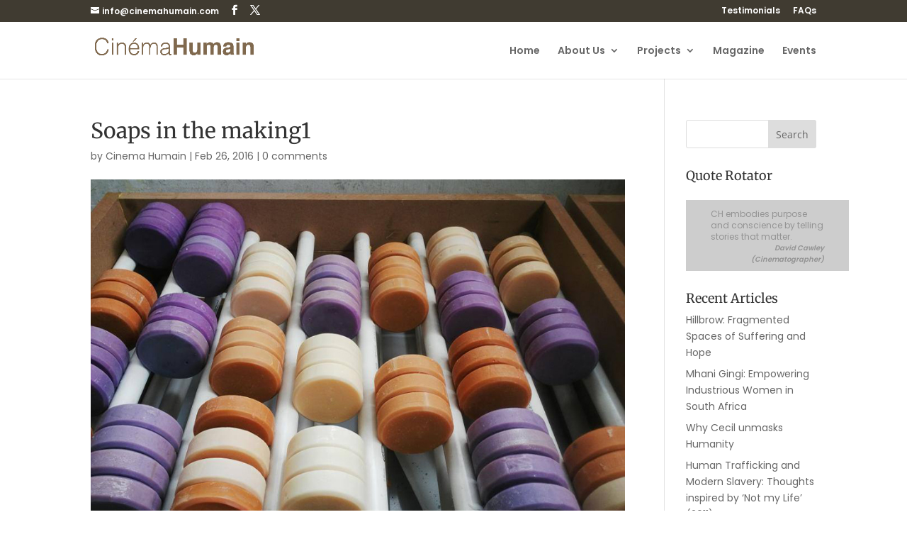

--- FILE ---
content_type: text/css
request_url: https://www.cinemahumain.com/wp-content/cache/wpo-minify/1769010406/assets/wpo-minify-header-2e6a2171.min.css
body_size: 7061
content:
.mejs-offscreen{border:0;clip:rect(1px,1px,1px,1px);-webkit-clip-path:inset(50%);clip-path:inset(50%);height:1px;margin:-1px;overflow:hidden;padding:0;position:absolute;width:1px;word-wrap:normal}.mejs-container{background:#000;font-family:Helvetica,Arial,serif;position:relative;text-align:left;text-indent:0;vertical-align:top}.mejs-container,.mejs-container *{box-sizing:border-box}.mejs-container video::-webkit-media-controls,.mejs-container video::-webkit-media-controls-panel,.mejs-container video::-webkit-media-controls-panel-container,.mejs-container video::-webkit-media-controls-start-playback-button{-webkit-appearance:none;display:none!important}.mejs-fill-container,.mejs-fill-container .mejs-container{height:100%;width:100%}.mejs-fill-container{background:transparent;margin:0 auto;overflow:hidden;position:relative}.mejs-container:focus{outline:none}.mejs-iframe-overlay{height:100%;position:absolute;width:100%}.mejs-embed,.mejs-embed body{background:#000;height:100%;margin:0;overflow:hidden;padding:0;width:100%}.mejs-fullscreen{overflow:hidden!important}.mejs-container-fullscreen{bottom:0;left:0;overflow:hidden;position:fixed;right:0;top:0;z-index:1000}.mejs-container-fullscreen .mejs-mediaelement,.mejs-container-fullscreen video{height:100%!important;width:100%!important}.mejs-background,.mejs-mediaelement{left:0;position:absolute;top:0}.mejs-mediaelement{height:100%;width:100%;z-index:0}.mejs-poster{background-position:50% 50%;background-repeat:no-repeat;background-size:cover;left:0;position:absolute;top:0;z-index:1}:root .mejs-poster-img{display:none}.mejs-poster-img{border:0;padding:0}.mejs-overlay{-webkit-box-align:center;-webkit-align-items:center;-ms-flex-align:center;align-items:center;display:-webkit-box;display:-webkit-flex;display:-ms-flexbox;display:flex;-webkit-box-pack:center;-webkit-justify-content:center;-ms-flex-pack:center;justify-content:center;left:0;position:absolute;top:0}.mejs-layer{z-index:1}.mejs-overlay-play{cursor:pointer}.mejs-overlay-button{background:url(https://www.cinemahumain.com/wp-includes/js/mediaelement/mejs-controls.svg) no-repeat;background-position:0 -39px;height:80px;width:80px}.mejs-overlay:hover>.mejs-overlay-button{background-position:-80px -39px}.mejs-overlay-loading{height:80px;width:80px}.mejs-overlay-loading-bg-img{-webkit-animation:a 1s linear infinite;animation:a 1s linear infinite;background:transparent url(https://www.cinemahumain.com/wp-includes/js/mediaelement/mejs-controls.svg) -160px -40px no-repeat;display:block;height:80px;width:80px;z-index:1}@-webkit-keyframes a{to{-webkit-transform:rotate(1turn);transform:rotate(1turn)}}@keyframes a{to{-webkit-transform:rotate(1turn);transform:rotate(1turn)}}.mejs-controls{bottom:0;display:-webkit-box;display:-webkit-flex;display:-ms-flexbox;display:flex;height:40px;left:0;list-style-type:none;margin:0;padding:0 10px;position:absolute;width:100%;z-index:3}.mejs-controls:not([style*="display: none"]){background:rgba(255,0,0,.7);background:-webkit-linear-gradient(transparent,rgba(0,0,0,.35));background:linear-gradient(transparent,rgba(0,0,0,.35))}.mejs-button,.mejs-time,.mejs-time-rail{font-size:10px;height:40px;line-height:10px;margin:0;width:32px}.mejs-button>button{background:transparent url(https://www.cinemahumain.com/wp-includes/js/mediaelement/mejs-controls.svg);border:0;cursor:pointer;display:block;font-size:0;height:20px;line-height:0;margin:10px 6px;overflow:hidden;padding:0;position:absolute;text-decoration:none;width:20px}.mejs-button>button:focus{outline:1px dotted #999}.mejs-container-keyboard-inactive [role=slider],.mejs-container-keyboard-inactive [role=slider]:focus,.mejs-container-keyboard-inactive a,.mejs-container-keyboard-inactive a:focus,.mejs-container-keyboard-inactive button,.mejs-container-keyboard-inactive button:focus{outline:0}.mejs-time{box-sizing:content-box;color:#fff;font-size:11px;font-weight:700;height:24px;overflow:hidden;padding:16px 6px 0;text-align:center;width:auto}.mejs-play>button{background-position:0 0}.mejs-pause>button{background-position:-20px 0}.mejs-replay>button{background-position:-160px 0}.mejs-time-rail{direction:ltr;-webkit-box-flex:1;-webkit-flex-grow:1;-ms-flex-positive:1;flex-grow:1;height:40px;margin:0 10px;padding-top:10px;position:relative}.mejs-time-buffering,.mejs-time-current,.mejs-time-float,.mejs-time-float-corner,.mejs-time-float-current,.mejs-time-hovered,.mejs-time-loaded,.mejs-time-marker,.mejs-time-total{border-radius:2px;cursor:pointer;display:block;height:10px;position:absolute}.mejs-time-total{background:hsla(0,0%,100%,.3);margin:5px 0 0;width:100%}.mejs-time-buffering{-webkit-animation:b 2s linear infinite;animation:b 2s linear infinite;background:-webkit-linear-gradient(135deg,hsla(0,0%,100%,.4) 25%,transparent 0,transparent 50%,hsla(0,0%,100%,.4) 0,hsla(0,0%,100%,.4) 75%,transparent 0,transparent);background:linear-gradient(-45deg,hsla(0,0%,100%,.4) 25%,transparent 0,transparent 50%,hsla(0,0%,100%,.4) 0,hsla(0,0%,100%,.4) 75%,transparent 0,transparent);background-size:15px 15px;width:100%}@-webkit-keyframes b{0%{background-position:0 0}to{background-position:30px 0}}@keyframes b{0%{background-position:0 0}to{background-position:30px 0}}.mejs-time-loaded{background:hsla(0,0%,100%,.3)}.mejs-time-current,.mejs-time-handle-content{background:hsla(0,0%,100%,.9)}.mejs-time-hovered{background:hsla(0,0%,100%,.5);z-index:10}.mejs-time-hovered.negative{background:rgba(0,0,0,.2)}.mejs-time-buffering,.mejs-time-current,.mejs-time-hovered,.mejs-time-loaded{left:0;-webkit-transform:scaleX(0);-ms-transform:scaleX(0);transform:scaleX(0);-webkit-transform-origin:0 0;-ms-transform-origin:0 0;transform-origin:0 0;-webkit-transition:all .15s ease-in;transition:all .15s ease-in;width:100%}.mejs-time-buffering{-webkit-transform:scaleX(1);-ms-transform:scaleX(1);transform:scaleX(1)}.mejs-time-hovered{-webkit-transition:height .1s cubic-bezier(.44,0,1,1);transition:height .1s cubic-bezier(.44,0,1,1)}.mejs-time-hovered.no-hover{-webkit-transform:scaleX(0)!important;-ms-transform:scaleX(0)!important;transform:scaleX(0)!important}.mejs-time-handle,.mejs-time-handle-content{border:4px solid transparent;cursor:pointer;left:0;position:absolute;-webkit-transform:translateX(0);-ms-transform:translateX(0);transform:translateX(0);z-index:11}.mejs-time-handle-content{border:4px solid hsla(0,0%,100%,.9);border-radius:50%;height:10px;left:-7px;top:-4px;-webkit-transform:scale(0);-ms-transform:scale(0);transform:scale(0);width:10px}.mejs-time-rail .mejs-time-handle-content:active,.mejs-time-rail .mejs-time-handle-content:focus,.mejs-time-rail:hover .mejs-time-handle-content{-webkit-transform:scale(1);-ms-transform:scale(1);transform:scale(1)}.mejs-time-float{background:#eee;border:1px solid #333;bottom:100%;color:#111;display:none;height:17px;margin-bottom:9px;position:absolute;text-align:center;-webkit-transform:translateX(-50%);-ms-transform:translateX(-50%);transform:translateX(-50%);width:36px}.mejs-time-float-current{display:block;left:0;margin:2px;text-align:center;width:30px}.mejs-time-float-corner{border:5px solid #eee;border-color:#eee transparent transparent;border-radius:0;display:block;height:0;left:50%;line-height:0;position:absolute;top:100%;-webkit-transform:translateX(-50%);-ms-transform:translateX(-50%);transform:translateX(-50%);width:0}.mejs-long-video .mejs-time-float{margin-left:-23px;width:64px}.mejs-long-video .mejs-time-float-current{width:60px}.mejs-broadcast{color:#fff;height:10px;position:absolute;top:15px;width:100%}.mejs-fullscreen-button>button{background-position:-80px 0}.mejs-unfullscreen>button{background-position:-100px 0}.mejs-mute>button{background-position:-60px 0}.mejs-unmute>button{background-position:-40px 0}.mejs-volume-button{position:relative}.mejs-volume-button>.mejs-volume-slider{-webkit-backface-visibility:hidden;background:rgba(50,50,50,.7);border-radius:0;bottom:100%;display:none;height:115px;left:50%;margin:0;position:absolute;-webkit-transform:translateX(-50%);-ms-transform:translateX(-50%);transform:translateX(-50%);width:25px;z-index:1}.mejs-volume-button:hover{border-radius:0 0 4px 4px}.mejs-volume-total{background:hsla(0,0%,100%,.5);height:100px;left:50%;margin:0;position:absolute;top:8px;-webkit-transform:translateX(-50%);-ms-transform:translateX(-50%);transform:translateX(-50%);width:2px}.mejs-volume-current{left:0;margin:0;width:100%}.mejs-volume-current,.mejs-volume-handle{background:hsla(0,0%,100%,.9);position:absolute}.mejs-volume-handle{border-radius:1px;cursor:ns-resize;height:6px;left:50%;-webkit-transform:translateX(-50%);-ms-transform:translateX(-50%);transform:translateX(-50%);width:16px}.mejs-horizontal-volume-slider{display:block;height:36px;position:relative;vertical-align:middle;width:56px}.mejs-horizontal-volume-total{background:rgba(50,50,50,.8);height:8px;top:16px;width:50px}.mejs-horizontal-volume-current,.mejs-horizontal-volume-total{border-radius:2px;font-size:1px;left:0;margin:0;padding:0;position:absolute}.mejs-horizontal-volume-current{background:hsla(0,0%,100%,.8);height:100%;top:0;width:100%}.mejs-horizontal-volume-handle{display:none}.mejs-captions-button,.mejs-chapters-button{position:relative}.mejs-captions-button>button{background-position:-140px 0}.mejs-chapters-button>button{background-position:-180px 0}.mejs-captions-button>.mejs-captions-selector,.mejs-chapters-button>.mejs-chapters-selector{background:rgba(50,50,50,.7);border:1px solid transparent;border-radius:0;bottom:100%;margin-right:-43px;overflow:hidden;padding:0;position:absolute;right:50%;visibility:visible;width:86px}.mejs-chapters-button>.mejs-chapters-selector{margin-right:-55px;width:110px}.mejs-captions-selector-list,.mejs-chapters-selector-list{list-style-type:none!important;margin:0;overflow:hidden;padding:0}.mejs-captions-selector-list-item,.mejs-chapters-selector-list-item{color:#fff;cursor:pointer;display:block;list-style-type:none!important;margin:0 0 6px;overflow:hidden;padding:0}.mejs-captions-selector-list-item:hover,.mejs-chapters-selector-list-item:hover{background-color:#c8c8c8!important;background-color:hsla(0,0%,100%,.4)!important}.mejs-captions-selector-input,.mejs-chapters-selector-input{clear:both;float:left;left:-1000px;margin:3px 3px 0 5px;position:absolute}.mejs-captions-selector-label,.mejs-chapters-selector-label{cursor:pointer;float:left;font-size:10px;line-height:15px;padding:4px 10px 0;width:100%}.mejs-captions-selected,.mejs-chapters-selected{color:#21f8f8}.mejs-captions-translations{font-size:10px;margin:0 0 5px}.mejs-captions-layer{bottom:0;color:#fff;font-size:16px;left:0;line-height:20px;position:absolute;text-align:center}.mejs-captions-layer a{color:#fff;text-decoration:underline}.mejs-captions-layer[lang=ar]{font-size:20px;font-weight:400}.mejs-captions-position{bottom:15px;left:0;position:absolute;width:100%}.mejs-captions-position-hover{bottom:35px}.mejs-captions-text,.mejs-captions-text *{background:hsla(0,0%,8%,.5);box-shadow:5px 0 0 hsla(0,0%,8%,.5),-5px 0 0 hsla(0,0%,8%,.5);padding:0;white-space:pre-wrap}.mejs-container.mejs-hide-cues video::-webkit-media-text-track-container{display:none}.mejs-overlay-error{position:relative}.mejs-overlay-error>img{left:0;max-width:100%;position:absolute;top:0;z-index:-1}.mejs-cannotplay,.mejs-cannotplay a{color:#fff;font-size:.8em}.mejs-cannotplay{position:relative}.mejs-cannotplay a,.mejs-cannotplay p{display:inline-block;padding:0 15px;width:100%}.mejs-container{clear:both;max-width:100%}.mejs-container *{font-family:Helvetica,Arial}.mejs-container,.mejs-container .mejs-controls,.mejs-embed,.mejs-embed body{background:#222}.mejs-time{font-weight:400;word-wrap:normal}.mejs-controls a.mejs-horizontal-volume-slider{display:table}.mejs-controls .mejs-horizontal-volume-slider .mejs-horizontal-volume-current,.mejs-controls .mejs-time-rail .mejs-time-loaded{background:#fff}.mejs-controls .mejs-time-rail .mejs-time-current{background:#0073aa}.mejs-controls .mejs-horizontal-volume-slider .mejs-horizontal-volume-total,.mejs-controls .mejs-time-rail .mejs-time-total{background:rgba(255,255,255,.33)}.mejs-controls .mejs-horizontal-volume-slider .mejs-horizontal-volume-current,.mejs-controls .mejs-horizontal-volume-slider .mejs-horizontal-volume-total,.mejs-controls .mejs-time-rail span{border-radius:0}.mejs-overlay-loading{background:0 0}.mejs-controls button:hover{border:none;-webkit-box-shadow:none;box-shadow:none}.me-cannotplay{width:auto!important}.media-embed-details .wp-audio-shortcode{display:inline-block;max-width:400px}.audio-details .embed-media-settings{overflow:visible}.media-embed-details .embed-media-settings .setting span:not(.button-group){max-width:400px;width:auto}.media-embed-details .embed-media-settings .checkbox-setting span{display:inline-block}.media-embed-details .embed-media-settings{padding-top:0;top:28px}.media-embed-details .instructions{padding:16px 0;max-width:600px}.media-embed-details .setting .remove-setting,.media-embed-details .setting p{color:#a00;font-size:10px;text-transform:uppercase}.media-embed-details .setting .remove-setting{padding:5px 0}.media-embed-details .setting a:hover{color:#dc3232}.media-embed-details .embed-media-settings .checkbox-setting{float:none;margin:0 0 10px}.wp-video{max-width:100%;height:auto}.wp_attachment_holder .wp-audio-shortcode,.wp_attachment_holder .wp-video{margin-top:18px}.wp-video-shortcode video,video.wp-video-shortcode{max-width:100%;display:inline-block}.video-details .wp-video-holder{width:100%;max-width:640px}.wp-playlist{border:1px solid #ccc;padding:10px;margin:12px 0 18px;font-size:14px;line-height:1.5}.wp-admin .wp-playlist{margin:0 0 18px}.wp-playlist video{display:inline-block;max-width:100%}.wp-playlist audio{display:none;max-width:100%;width:400px}.wp-playlist .mejs-container{margin:0;max-width:100%}.wp-playlist .mejs-controls .mejs-button button{outline:0}.wp-playlist-light{background:#fff;color:#000}.wp-playlist-dark{color:#fff;background:#000}.wp-playlist-caption{display:block;max-width:88%;overflow:hidden;text-overflow:ellipsis;white-space:nowrap;font-size:14px;line-height:1.5}.wp-playlist-item .wp-playlist-caption{text-decoration:none;color:#000;max-width:-webkit-calc(100% - 40px);max-width:calc(100% - 40px)}.wp-playlist-item-meta{display:block;font-size:14px;line-height:1.5}.wp-playlist-item-title{font-size:14px;line-height:1.5}.wp-playlist-item-album{font-style:italic;overflow:hidden;text-overflow:ellipsis;white-space:nowrap}.wp-playlist-item-artist{font-size:12px;text-transform:uppercase}.wp-playlist-item-length{position:absolute;right:3px;top:0;font-size:14px;line-height:1.5}.rtl .wp-playlist-item-length{left:3px;right:auto}.wp-playlist-tracks{margin-top:10px}.wp-playlist-item{position:relative;cursor:pointer;padding:0 3px;border-bottom:1px solid #ccc}.wp-playlist-item:last-child{border-bottom:0}.wp-playlist-light .wp-playlist-caption{color:#333}.wp-playlist-dark .wp-playlist-caption{color:#ddd}.wp-playlist-playing{font-weight:700;background:#f7f7f7}.wp-playlist-light .wp-playlist-playing{background:#fff;color:#000}.wp-playlist-dark .wp-playlist-playing{background:#000;color:#fff}.wp-playlist-current-item{overflow:hidden;margin-bottom:10px;height:60px}.wp-playlist .wp-playlist-current-item img{float:left;max-width:60px;height:auto;margin-right:10px;padding:0;border:0}.rtl .wp-playlist .wp-playlist-current-item img{float:right;margin-left:10px;margin-right:0}.wp-playlist-current-item .wp-playlist-item-artist,.wp-playlist-current-item .wp-playlist-item-title{overflow:hidden;text-overflow:ellipsis;white-space:nowrap}.wp-audio-playlist .me-cannotplay span{padding:5px 15px}#popup-box-pro-gfcr-1 .clear-pro-gfcr,#popup-embedded-box-pro-gfcr-1 .clear-pro-gfcr{clear:both!important;height:0px!important;width:100%!important}#popup-box-pro-gfcr-1.popupally-pro-overlay-pro-gfcr-1{width:100%;height:100%;overflow:hidden;position:fixed;bottom:0;right:0;display:none;background-color:rgb(80 80 80 / .5)!important}#popup-box-pro-gfcr-1.popupally-pro-opened-pro-gfcr-1{display:block!important;z-index:999999!important}#popup-box-pro-gfcr-1 input,#popup-embedded-box-pro-gfcr-1 input{min-width:initial!important;max-width:none!important;min-height:initial!important;max-height:none!important}#popup-box-pro-gfcr-1 .popupally-pro-outer-pro-gfcr-1,#popup-embedded-box-pro-gfcr-1.popupally-pro-outer-embedded-gfcr-1{width:650px!important;background-color:#FFFFFF!important}.popupally-pro-top-page-jehjsq-1{position:absolute!important;top:0!important;z-index:99999!important}.popupally-pro-top-page-follow-jehjsq-1{position:fixed!important;top:0!important;z-index:99999!important}.popupally-pro-end-page-follow-jehjsq-1{position:fixed!important;bottom:0!important;z-index:99999!important}#popup-box-pro-gfcr-1 .popupally-pro-outer-pro-gfcr-1{position:absolute!important;top:20%;left:50%;margin-left:-325px;-webkit-box-shadow:0 10px 25px rgb(0 0 0 / .5);-moz-box-shadow:0 10px 25px rgb(0 0 0 / .5);box-shadow:0 10px 25px rgb(0 0 0 / .5);-webkit-border-radius:4px!important;-moz-border-radius:4px!important;border-radius:4px!important;z-index:999999!important}#popup-embedded-box-pro-gfcr-1.popupally-pro-outer-embedded-gfcr-1{margin:0 auto!important;clear:both!important}#popup-box-pro-gfcr-1 .popupally-pro-inner-pro-gfcr-1,#popup-embedded-box-pro-gfcr-1 .popupally-pro-inner-pro-gfcr-1{overflow:visible!important;height:auto!important;padding:20px!important;text-align:center!important}#popup-box-pro-gfcr-1 .popupally-pro-inner-pro-gfcr-1 .content-pro-gfcr,#popup-embedded-box-pro-gfcr-1 .popupally-pro-inner-pro-gfcr-1 .content-pro-gfcr{text-align:center!important;vertical-align:middle!important;width:100%!important;box-sizing:border-box!important;-moz-box-sizing:border-box!important}#popup-box-pro-gfcr-1 .popupally-pro-inner-pro-gfcr-1 .desc-pro-gfcr,#popup-embedded-box-pro-gfcr-1 .popupally-pro-inner-pro-gfcr-1 .desc-pro-gfcr{font-family:"Palatino Linotype","Book Antiqua",Palatino,serif!important;font-size:28px!important;line-height:30px!important;font-weight:700!important;margin:0 0 10px 0!important;color:#3F3B32!important;display:block!important;text-align:center!important;box-sizing:border-box!important;-moz-box-sizing:border-box!important;cursor:pointer!important}#popup-box-pro-gfcr-1 .popupally-pro-inner-pro-gfcr-1 .popupally-pro-center-pro-gfcr .content-pro-gfcr input[type="text"].field-pro-gfcr,#popup-embedded-box-pro-gfcr-1 .popupally-pro-inner-pro-gfcr-1 .popupally-pro-center-pro-gfcr .content-pro-gfcr input[type="text"].field-pro-gfcr,#popup-box-pro-gfcr-1 .popupally-pro-inner-pro-gfcr-1 .popupally-pro-center-pro-gfcr .content-pro-gfcr input[type="email"].field-pro-gfcr,#popup-embedded-box-pro-gfcr-1 .popupally-pro-inner-pro-gfcr-1 .popupally-pro-center-pro-gfcr .content-pro-gfcr input[type="email"].field-pro-gfcr{display:block!important;padding:15px 12px 15px 12px!important;margin:0 auto 10px auto!important;width:100%!important;font-family:Arial,Helvetica,sans-serif!important;font-size:16px!important;font-weight:400!important;line-height:21px!important;color:#444444!important;text-align:left!important;border:1px solid #d4d3d3!important;background:#F6F6F6!important;-webkit-box-shadow:0 1px 0 rgb(255 255 255 / .67),inset 0 1px 3px rgb(5 5 5 / .13)!important;-moz-box-shadow:0 1px 0 rgb(255 255 255 / .67),inset 0 1px 3px rgb(5 5 5 / .13)!important;box-shadow:0 1px 0 rgb(255 255 255 / .67),inset 0 1px 3px rgb(5 5 5 / .13)!important;-webkit-border-radius:3px!important;-moz-border-radius:3px!important;border-radius:3px!important;box-sizing:border-box!important;-moz-box-sizing:border-box!important;height:auto!important;float:none!important}#popup-box-pro-gfcr-1 .popupally-pro-inner-pro-gfcr-1 .popupally-pro-center-pro-gfcr .content-pro-gfcr input[type="text"].field-pro-gfcr::-webkit-input-placeholder,#popup-box-pro-gfcr-1 .popupally-pro-inner-pro-gfcr-1 .popupally-pro-center-pro-gfcr .content-pro-gfcr input[type="email"].field-pro-gfcr::-webkit-input-placeholder{color:#444444!important}#popup-box-pro-gfcr-1 .popupally-pro-inner-pro-gfcr-1 .popupally-pro-center-pro-gfcr .content-pro-gfcr input[type="text"].field-pro-gfcr:-moz-placeholder,#popup-box-pro-gfcr-1 .popupally-pro-inner-pro-gfcr-1 .popupally-pro-center-pro-gfcr .content-pro-gfcr input[type="email"].field-pro-gfcr:-moz-placeholder{color:#444444!important}#popup-box-pro-gfcr-1 .popupally-pro-inner-pro-gfcr-1 .popupally-pro-center-pro-gfcr .content-pro-gfcr input[type="text"].field-pro-gfcr::-moz-placeholder,#popup-box-pro-gfcr-1 .popupally-pro-inner-pro-gfcr-1 .popupally-pro-center-pro-gfcr .content-pro-gfcr input[type="email"].field-pro-gfcr::-moz-placeholder{color:#444444!important}#popup-box-pro-gfcr-1 .popupally-pro-inner-pro-gfcr-1 .popupally-pro-center-pro-gfcr .content-pro-gfcr input[type="text"].field-pro-gfcr:-ms-input-placeholder,#popup-box-pro-gfcr-1 .popupally-pro-inner-pro-gfcr-1 .popupally-pro-center-pro-gfcr .content-pro-gfcr input[type="email"].field-pro-gfcr:-ms-input-placeholder{color:#444444!important}#popup-embedded-box-pro-gfcr-1 .popupally-pro-inner-pro-gfcr-1 .popupally-pro-center-pro-gfcr .content-pro-gfcr input[type="text"].field-pro-gfcr::-webkit-input-placeholder,#popup-embedded-box-pro-gfcr-1 .popupally-pro-inner-pro-gfcr-1 .popupally-pro-center-pro-gfcr .content-pro-gfcr input[type="email"].field-pro-gfcr::-webkit-input-placeholder{color:#444444!important}#popup-embedded-box-pro-gfcr-1 .popupally-pro-inner-pro-gfcr-1 .popupally-pro-center-pro-gfcr .content-pro-gfcr input[type="text"].field-pro-gfcr:-moz-placeholder,#popup-embedded-box-pro-gfcr-1 .popupally-pro-inner-pro-gfcr-1 .popupally-pro-center-pro-gfcr .content-pro-gfcr input[type="email"].field-pro-gfcr:-moz-placeholder{color:#444444!important}#popup-embedded-box-pro-gfcr-1 .popupally-pro-inner-pro-gfcr-1 .popupally-pro-center-pro-gfcr .content-pro-gfcr input[type="text"].field-pro-gfcr::-moz-placeholder,#popup-embedded-box-pro-gfcr-1 .popupally-pro-inner-pro-gfcr-1 .popupally-pro-center-pro-gfcr .content-pro-gfcr input[type="email"].field-pro-gfcr::-moz-placeholder{color:#444444!important}#popup-embedded-box-pro-gfcr-1 .popupally-pro-inner-pro-gfcr-1 .popupally-pro-center-pro-gfcr .content-pro-gfcr input[type="text"].field-pro-gfcr:-ms-input-placeholder,#popup-embedded-box-pro-gfcr-1 .popupally-pro-inner-pro-gfcr-1 .popupally-pro-center-pro-gfcr .content-pro-gfcr input[type="email"].field-pro-gfcr:-ms-input-placeholder{color:#444444!important}#popup-box-pro-gfcr-1 .popupally-pro-inner-pro-gfcr-1 .popupally-pro-center-pro-gfcr .content-pro-gfcr input[type="submit"].submit-pro-gfcr,#popup-embedded-box-pro-gfcr-1 .popupally-pro-inner-pro-gfcr-1 .popupally-pro-center-pro-gfcr .content-pro-gfcr input[type="submit"].submit-pro-gfcr{font-family:Arial,Helvetica,sans-serif!important;font-weight:700!important;font-size:22px!important;line-height:27px!important;background-color:#3F3B32!important;text-align:center!important;border-style:solid!important;border-width:1pt!important;border-color:#C0C0C0!important;-webkit-box-sizing:border-box!important;-moz-box-sizing:border-box!important;box-sizing:border-box!important;color:#FFFFFF!important;text-shadow:0 .1em .3em rgb(0 0 0 / .3)!important;cursor:pointer!important;-webkit-border-radius:3px!important;-moz-border-radius:3px!important;border-radius:3px!important;width:100%!important;padding:15px 0 15px 0!important;margin:10px auto 10px auto!important;box-sizing:border-box!important;-moz-box-sizing:border-box!important;height:auto!important;background-image:none!important;float:none!important;-webkit-appearance:none!important}#popup-box-pro-gfcr-1 .popupally-pro-inner-pro-gfcr-1 .popupally-pro-center-pro-gfcr .content-pro-gfcr input[type="submit"].submit-pro-gfcr:hover,#popup-embedded-box-pro-gfcr-1 .popupally-pro-inner-pro-gfcr-1 .popupally-pro-center-pro-gfcr .content-pro-gfcr input[type="submit"].submit-pro-gfcr:hover{background-color:#3F3B32!important;color:#FFFFFF!important;background-image:none!important}#popup-box-pro-gfcr-1 .popupally-pro-inner-pro-gfcr-1 .privacy-pro-gfcr,#popup-embedded-box-pro-gfcr-1 .popupally-pro-inner-pro-gfcr-1 .privacy-pro-gfcr{font-family:"Palatino Linotype","Book Antiqua",Palatino,serif!important;font-weight:400!important;font-size:14px!important;line-height:14px!important;color:#FFFFF0!important;display:block!important;margin:10px 0 10px 0!important;text-align:center!important;padding:0!important;box-sizing:border-box!important;-moz-box-sizing:border-box!important}#popup-box-pro-gfcr-1 .popupally-pro-outer-pro-gfcr-1 .popupally-pro-close-pro-gfcr{background-image:url(/wp-content/plugins/popupally-pro/resource/frontend/img/fancy_close.png)!important;background-size:cover!important;display:block!important;position:absolute!important;top:1px!important;right:1px!important;width:30px!important;height:30px!important;color:white!important;cursor:pointer!important;z-index:999999!important}#popup-box-pro-gfcr-1 .popupally-pro-inner-pro-gfcr-1 .logo-row-pro-gfcr,#popup-embedded-box-pro-gfcr-1 .popupally-pro-inner-pro-gfcr-1 .logo-row-pro-gfcr{margin:20px 0 20px 0!important;display:block!important}#popup-box-pro-gfcr-1 .popupally-pro-inner-pro-gfcr-1 .logo-img-pro-gfcr,#popup-embedded-box-pro-gfcr-1 .popupally-pro-inner-pro-gfcr-1 .logo-img-pro-gfcr{height:120px!important;margin:0 20px 0 0!important;float:left!important;display:none!important}#popup-box-pro-gfcr-1 .popupally-pro-inner-pro-gfcr-1 .logo-text-pro-gfcr,#popup-embedded-box-pro-gfcr-1 .popupally-pro-inner-pro-gfcr-1 .logo-text-pro-gfcr{height:auto!important;width:100%!important;vertical-align:top!important;text-align:center!important;font-family:"Palatino Linotype","Book Antiqua",Palatino,serif!important;font-size:24px!important;font-weight:400!important;line-height:28px!important;color:#3F3B32!important;margin:0!important;padding:0!important;box-sizing:border-box!important;-moz-box-sizing:border-box!important}@media (max-width:960px){#popup-box-pro-gfcr-1 .popupally-pro-inner-pro-gfcr-1,#popup-embedded-box-pro-gfcr-1 .popupally-pro-inner-pro-gfcr-1{padding:15px!important}#popup-box-pro-gfcr-1 .popupally-pro-outer-pro-gfcr-1{width:480px!important;top:20%;left:50%;margin-left:-240px}#popup-embedded-box-pro-gfcr-1.popupally-pro-outer-embedded-gfcr-1{width:480px!important}#popup-box-pro-gfcr-1 .popupally-pro-inner-pro-gfcr-1 .desc-pro-gfcr,#popup-embedded-box-pro-gfcr-1 .popupally-pro-inner-pro-gfcr-1 .desc-pro-gfcr{font-size:24px!important;line-height:26px!important}#popup-box-pro-gfcr-1 .popupally-pro-inner-pro-gfcr-1 .popupally-pro-center-pro-gfcr .content-pro-gfcr input[type="text"].field-pro-gfcr,#popup-embedded-box-pro-gfcr-1 .popupally-pro-inner-pro-gfcr-1 .popupally-pro-center-pro-gfcr .content-pro-gfcr input[type="text"].field-pro-gfcr,#popup-box-pro-gfcr-1 .popupally-pro-inner-pro-gfcr-1 .popupally-pro-center-pro-gfcr .content-pro-gfcr input[type="email"].field-pro-gfcr,#popup-embedded-box-pro-gfcr-1 .popupally-pro-inner-pro-gfcr-1 .popupally-pro-center-pro-gfcr .content-pro-gfcr input[type="email"].field-pro-gfcr{padding:10px 10px 10px 10px!important;font-size:12px!important;line-height:18px!important;width:100%!important;border-radius:3px!important;margin-bottom:7px!important}#popup-box-pro-gfcr-1 .popupally-pro-inner-pro-gfcr-1 .popupally-pro-center-pro-gfcr .content-pro-gfcr input[type="submit"].submit-pro-gfcr,#popup-embedded-box-pro-gfcr-1 .popupally-pro-inner-pro-gfcr-1 .popupally-pro-center-pro-gfcr .content-pro-gfcr input[type="submit"].submit-pro-gfcr{font-size:18px!important;line-height:24px!important;padding:10px 0 10px 0!important;width:100%!important;border-radius:3px!important}#popup-box-pro-gfcr-1 .popupally-pro-inner-pro-gfcr-1 .privacy-pro-gfcr,#popup-embedded-box-pro-gfcr-1 .popupally-pro-inner-pro-gfcr-1 .privacy-pro-gfcr{font-size:10px!important;line-height:10px!important}#popup-box-pro-gfcr-1 .popupally-pro-inner-pro-gfcr-1 .logo-img-pro-gfcr,#popup-embedded-box-pro-gfcr-1 .popupally-pro-inner-pro-gfcr-1 .logo-img-pro-gfcr{height:80px!important;margin:0 15px 0 0!important}#popup-box-pro-gfcr-1 .popupally-pro-inner-pro-gfcr-1 .logo-text-pro-gfcr,#popup-embedded-box-pro-gfcr-1 .popupally-pro-inner-pro-gfcr-1 .logo-text-pro-gfcr{font-size:20px!important;line-height:22px!important}}@media (max-width:640px){#popup-box-pro-gfcr-1 .popupally-pro-inner-pro-gfcr-1,#popup-embedded-box-pro-gfcr-1 .popupally-pro-inner-pro-gfcr-1{padding:10px!important}#popup-box-pro-gfcr-1 .popupally-pro-outer-pro-gfcr-1{width:300px!important;top:20%;left:50%;margin-left:-150px}#popup-embedded-box-pro-gfcr-1.popupally-pro-outer-embedded-gfcr-1{width:300px!important}#popup-box-pro-gfcr-1 .popupally-pro-inner-pro-gfcr-1 .desc-pro-gfcr,#popup-embedded-box-pro-gfcr-1 .popupally-pro-inner-pro-gfcr-1 .desc-pro-gfcr{font-size:18px!important;line-height:20px!important}#popup-box-pro-gfcr-1 .popupally-pro-inner-pro-gfcr-1 .popupally-pro-center-pro-gfcr .content-pro-gfcr input[type="text"].field-pro-gfcr,#popup-embedded-box-pro-gfcr-1 .popupally-pro-inner-pro-gfcr-1 .popupally-pro-center-pro-gfcr .content-pro-gfcr input[type="text"].field-pro-gfcr,#popup-box-pro-gfcr-1 .popupally-pro-inner-pro-gfcr-1 .popupally-pro-center-pro-gfcr .content-pro-gfcr input[type="email"].field-pro-gfcr,#popup-embedded-box-pro-gfcr-1 .popupally-pro-inner-pro-gfcr-1 .popupally-pro-center-pro-gfcr .content-pro-gfcr input[type="email"].field-pro-gfcr{padding:10px 6px 10px 6px!important;font-size:10px!important;line-height:14px!important;width:100%!important;border-radius:3px!important;margin-bottom:5px!important}#popup-box-pro-gfcr-1 .popupally-pro-inner-pro-gfcr-1 .popupally-pro-center-pro-gfcr .content-pro-gfcr input[type="submit"].submit-pro-gfcr,#popup-embedded-box-pro-gfcr-1 .popupally-pro-inner-pro-gfcr-1 .popupally-pro-center-pro-gfcr .content-pro-gfcr input[type="submit"].submit-pro-gfcr{font-size:16px!important;line-height:20px!important;padding:8px 0 8px 0!important;width:100%!important;border-radius:3px!important}#popup-box-pro-gfcr-1 .popupally-pro-inner-pro-gfcr-1 .privacy-pro-gfcr,#popup-embedded-box-pro-gfcr-1 .popupally-pro-inner-pro-gfcr-1 .privacy-pro-gfcr{font-size:8px!important;line-height:8px!important}#popup-box-pro-gfcr-1 .popupally-pro-inner-pro-gfcr-1 .logo-img-pro-gfcr,#popup-embedded-box-pro-gfcr-1 .popupally-pro-inner-pro-gfcr-1 .logo-img-pro-gfcr{height:60px!important;margin:0 10px 0 0!important}#popup-box-pro-gfcr-1 .popupally-pro-inner-pro-gfcr-1 .logo-text-pro-gfcr,#popup-embedded-box-pro-gfcr-1 .popupally-pro-inner-pro-gfcr-1 .logo-text-pro-gfcr{font-size:12px!important;line-height:14px!important}}#popup-box-pro-gfcr-2.popupally-pro-overlay-khwybd-2{width:100%;height:100%;overflow:hidden;position:fixed;bottom:0;right:0;display:none;background-color:rgb(80 80 80 / .5)!important}#popup-box-pro-gfcr-2.popupally-pro-opened-pro-gfcr-2{display:block!important;z-index:999999!important}#popup-box-pro-gfcr-2 input,#popup-embedded-box-pro-gfcr-2 input{min-width:initial!important;max-width:none!important;min-height:initial!important;max-height:none!important}#popup-box-pro-gfcr-2 .popupally-pro-outer-khwybd-2,#popup-embedded-box-pro-gfcr-2.popupally-pro-outer-embedded-khwybd-2{width:210px!important;height:540px!important}.popupally-pro-top-page-jehjsq-2{position:absolute!important;top:0!important;z-index:99999!important}.popupally-pro-top-page-follow-jehjsq-2{position:fixed!important;top:0!important;z-index:99999!important}.popupally-pro-end-page-follow-jehjsq-2{position:fixed!important;bottom:0!important;z-index:99999!important}#popup-box-pro-gfcr-2 .popupally-pro-outer-khwybd-2,#popup-embedded-box-pro-gfcr-2.popupally-pro-outer-embedded-khwybd-2{background-color:#FEFEFE!important;background-image:none!important;background-size:contain!important;background-repeat:no-repeat!important}#popup-box-pro-gfcr-2 .popupally-pro-outer-khwybd-2{position:absolute!important;top:50%;left:50%;margin-top:-270px;margin-left:-105px;-webkit-box-shadow:0 10px 25px rgb(0 0 0 / .5);-moz-box-shadow:0 10px 25px rgb(0 0 0 / .5);box-shadow:0 10px 25px rgb(0 0 0 / .5);-webkit-border-radius:4px!important;-moz-border-radius:4px!important;border-radius:4px!important;z-index:999999!important}#popup-embedded-box-pro-gfcr-2.popupally-pro-outer-embedded-khwybd-2{margin:0 auto!important;clear:both!important}#popup-box-pro-gfcr-2 .popupally-pro-inner-khwybd-2,#popup-embedded-box-pro-gfcr-2 .popupally-pro-inner-khwybd-2{position:relative!important;overflow:visible!important;width:auto!important;height:auto!important;padding:0!important;margin:0!important;text-align:center!important}#popup-box-pro-gfcr-2 .popupally-pro-inner-khwybd-2 .desc-pro-khwybd,#popup-embedded-box-pro-gfcr-2 .popupally-pro-inner-khwybd-2 .desc-pro-khwybd{position:absolute!important;display:inline-block!important;width:450px!important;height:200px!important;font-family:"Lucida Sans Unicode","Lucida Grande",sans-serif!important;font-size:30px!important;line-height:37px!important;font-weight:700!important;box-sizing:border-box!important;-moz-box-sizing:border-box!important;cursor:pointer!important;text-align:left!important;color:#EDB059!important;top:250px!important;left:30px!important}#popup-box-pro-gfcr-2 .popupally-pro-inner-khwybd-2 .textbox-1-pro-khwybd,#popup-embedded-box-pro-gfcr-2 .popupally-pro-inner-khwybd-2 .textbox-1-pro-khwybd{position:absolute!important;display:inline-block!important;width:210px!important;height:80px!important;font-family:"Lucida Sans Unicode","Lucida Grande",sans-serif!important;font-size:16px!important;line-height:28px!important;font-weight:700!important;box-sizing:border-box!important;-moz-box-sizing:border-box!important;cursor:pointer!important;text-align:center!important;color:#6D6E71!important;top:280px!important;left:1px!important}#popup-box-pro-gfcr-2 .popupally-pro-inner-khwybd-2 .textbox-2-pro-khwybd,#popup-embedded-box-pro-gfcr-2 .popupally-pro-inner-khwybd-2 .textbox-2-pro-khwybd{position:absolute!important;display:inline-block!important;width:600px!important;height:80px!important;font-family:"Palatino Linotype","Book Antiqua",Palatino,serif!important;font-size:30px!important;line-height:32px!important;font-weight:700!important;box-sizing:border-box!important;-moz-box-sizing:border-box!important;cursor:pointer!important;text-align:left!important;color:#EDB059!important;top:20px!important;left:12px!important}#popup-box-pro-gfcr-2 .popupally-pro-inner-khwybd-2 .image-1-pro-khwybd,#popup-box-pro-gfcr-2 .popupally-pro-inner-khwybd-2 .image-2-pro-khwybd,#popup-embedded-box-pro-gfcr-2 .popupally-pro-inner-khwybd-2 .image-1-pro-khwybd,#popup-embedded-box-pro-gfcr-2 .popupally-pro-inner-khwybd-2 .image-2-pro-khwybd{position:absolute!important;display:inline-block!important;box-sizing:border-box!important;-moz-box-sizing:border-box!important;background-size:cover!important;background-repeat:no-repeat!important;background-position:50%!important}#popup-box-pro-gfcr-2 .popupally-pro-inner-khwybd-2 .image-1-pro-khwybd,#popup-embedded-box-pro-gfcr-2 .popupally-pro-inner-khwybd-2 .image-1-pro-khwybd{top:90px!important;left:20px!important;background-image:url(http://www.cinemahumain.com/wp-content/uploads/2015/09/Soul-Trading_Coming-soon-cover.jpg)!important;width:140px!important;height:149px!important}#popup-box-pro-gfcr-2 .popupally-pro-inner-khwybd-2 .image-2-pro-khwybd,#popup-embedded-box-pro-gfcr-2 .popupally-pro-inner-khwybd-2 .image-2-pro-khwybd{top:0px!important;left:0px!important;background-image:none!important;width:0px!important;height:0px!important}#popup-box-pro-gfcr-2 .popupally-pro-inner-khwybd-2 input[type="text"].field-pro-khwybd-name,#popup-embedded-box-pro-gfcr-2 .popupally-pro-inner-khwybd-2 input[type="text"].field-pro-khwybd-name{top:340px!important;left:10px!important;position:absolute!important;display:inline-block!important;padding:10px 10px 10px 10px!important;width:190px!important;color:#444444!important;font-family:Arial,Helvetica,sans-serif!important;font-size:20px!important;line-height:20px!important;background:#F6F6F6!important;text-align:left!important;-webkit-box-shadow:none!important;-moz-box-shadow:none!important;box-shadow:none!important;-webkit-border-radius:3px!important;-moz-border-radius:3px!important;border-radius:3px!important;box-sizing:border-box!important;-moz-box-sizing:border-box!important;height:auto!important;margin:0!important;border-width:0!important;font-weight:400!important;float:none!important}#popup-box-pro-gfcr-2 .popupally-pro-inner-khwybd-2 input[type="text"].field-pro-khwybd-name::-webkit-input-placeholder{color:#444444!important}#popup-box-pro-gfcr-2 .popupally-pro-inner-khwybd-2 input[type="text"].field-pro-khwybd-name:-moz-placeholder{color:#444444!important}#popup-box-pro-gfcr-2 .popupally-pro-inner-khwybd-2 input[type="text"].field-pro-khwybd-name::-moz-placeholder{color:#444444!important}#popup-box-pro-gfcr-2 .popupally-pro-inner-khwybd-2 input[type="text"].field-pro-khwybd-name:-ms-input-placeholder{color:#444444!important}#popup-embedded-box-pro-gfcr-2 .popupally-pro-inner-khwybd-2 input[type="text"].field-pro-khwybd-name::-webkit-input-placeholder{color:#444444!important}#popup-embedded-box-pro-gfcr-2 .popupally-pro-inner-khwybd-2 input[type="text"].field-pro-khwybd-name:-moz-placeholder{color:#444444!important}#popup-embedded-box-pro-gfcr-2 .popupally-pro-inner-khwybd-2 input[type="text"].field-pro-khwybd-name::-moz-placeholder{color:#444444!important}#popup-embedded-box-pro-gfcr-2 .popupally-pro-inner-khwybd-2 input[type="text"].field-pro-khwybd-name:-ms-input-placeholder{color:#444444!important}#popup-box-pro-gfcr-2 .popupally-pro-inner-khwybd-2 input[type="text"].field-pro-khwybd-lname::-webkit-input-placeholder{color:#444444!important}#popup-box-pro-gfcr-2 .popupally-pro-inner-khwybd-2 input[type="text"].field-pro-khwybd-lname:-moz-placeholder{color:#444444!important}#popup-box-pro-gfcr-2 .popupally-pro-inner-khwybd-2 input[type="text"].field-pro-khwybd-lname::-moz-placeholder{color:#444444!important}#popup-box-pro-gfcr-2 .popupally-pro-inner-khwybd-2 input[type="text"].field-pro-khwybd-lname:-ms-input-placeholder{color:#444444!important}#popup-embedded-box-pro-gfcr-2 .popupally-pro-inner-khwybd-2 input[type="text"].field-pro-khwybd-lname::-webkit-input-placeholder{color:#444444!important}#popup-embedded-box-pro-gfcr-2 .popupally-pro-inner-khwybd-2 input[type="text"].field-pro-khwybd-lname:-moz-placeholder{color:#444444!important}#popup-embedded-box-pro-gfcr-2 .popupally-pro-inner-khwybd-2 input[type="text"].field-pro-khwybd-lname::-moz-placeholder{color:#444444!important}#popup-embedded-box-pro-gfcr-2 .popupally-pro-inner-khwybd-2 input[type="text"].field-pro-khwybd-lname:-ms-input-placeholder{color:#444444!important}#popup-box-pro-gfcr-2 .popupally-pro-inner-khwybd-2 input[type="email"].field-pro-khwybd-email::-webkit-input-placeholder{color:#444444!important}#popup-box-pro-gfcr-2 .popupally-pro-inner-khwybd-2 input[type="email"].field-pro-khwybd-email:-moz-placeholder{color:#444444!important}#popup-box-pro-gfcr-2 .popupally-pro-inner-khwybd-2 input[type="email"].field-pro-khwybd-email::-moz-placeholder{color:#444444!important}#popup-box-pro-gfcr-2 .popupally-pro-inner-khwybd-2 input[type="email"].field-pro-khwybd-email:-ms-input-placeholder{color:#444444!important}#popup-embedded-box-pro-gfcr-2 .popupally-pro-inner-khwybd-2 input[type="email"].field-pro-khwybd-email::-webkit-input-placeholder{color:#444444!important}#popup-embedded-box-pro-gfcr-2 .popupally-pro-inner-khwybd-2 input[type="email"].field-pro-khwybd-email:-moz-placeholder{color:#444444!important}#popup-embedded-box-pro-gfcr-2 .popupally-pro-inner-khwybd-2 input[type="email"].field-pro-khwybd-email::-moz-placeholder{color:#444444!important}#popup-embedded-box-pro-gfcr-2 .popupally-pro-inner-khwybd-2 input[type="email"].field-pro-khwybd-email:-ms-input-placeholder{color:#444444!important}#popup-box-pro-gfcr-2 .popupally-pro-inner-khwybd-2 input[type="text"].field-pro-khwybd-lname,#popup-embedded-box-pro-gfcr-2 .popupally-pro-inner-khwybd-2 input[type="text"].field-pro-khwybd-lname{top:390px!important;left:10px!important;position:absolute!important;display:inline-block!important;padding:10px 10px 10px 10px!important;width:190px!important;color:#444444!important;font-family:Arial,Helvetica,sans-serif!important;font-size:20px!important;line-height:20px!important;background:#F6F6F6!important;text-align:left!important;-webkit-box-shadow:none!important;-moz-box-shadow:none!important;box-shadow:none!important;-webkit-border-radius:3px!important;-moz-border-radius:3px!important;border-radius:3px!important;box-sizing:border-box!important;-moz-box-sizing:border-box!important;height:auto!important;margin:0!important;border-width:0!important;font-weight:400!important;float:none!important}#popup-box-pro-gfcr-2 .popupally-pro-inner-khwybd-2 input[type="email"].field-pro-khwybd-email,#popup-embedded-box-pro-gfcr-2 .popupally-pro-inner-khwybd-2 input[type="email"].field-pro-khwybd-email{top:390px!important;left:10px!important;position:absolute!important;display:inline-block!important;padding:10px 10px 10px 10px!important;width:190px!important;color:#444444!important;font-family:Arial,Helvetica,sans-serif!important;font-size:20px!important;line-height:20px!important;background:#F6F6F6!important;text-align:left!important;-webkit-box-shadow:none!important;-moz-box-shadow:none!important;box-shadow:none!important;-webkit-border-radius:3px!important;-moz-border-radius:3px!important;border-radius:3px!important;box-sizing:border-box!important;-moz-box-sizing:border-box!important;height:auto!important;margin:0!important;border-width:0!important;font-weight:400!important;float:none!important}#popup-box-pro-gfcr-2 .popupally-pro-inner-khwybd-2 input[type="submit"].submit-pro-khwybd,#popup-embedded-box-pro-gfcr-2 .popupally-pro-inner-khwybd-2 input[type="submit"].submit-pro-khwybd{position:absolute!important;display:inline-block!important;font-family:Verdana,Geneva,sans-serif!important;font-size:20px!important;line-height:20px!important;background-color:#74804D!important;text-align:center!important;border-style:solid!important;border-width:1px!important;border-color:#C0C0C0!important;-webkit-box-sizing:border-box!important;-moz-box-sizing:border-box!important;box-sizing:border-box!important;color:#FFFFFF!important;text-shadow:0 .1em .3em rgb(0 0 0 / .3)!important;cursor:pointer!important;-webkit-border-radius:3px!important;-moz-border-radius:3px!important;border-radius:3px!important;width:190px!important;height:auto!important;padding:20px 0 20px 0!important;box-sizing:border-box!important;-moz-box-sizing:border-box!important;background-image:none!important;top:440px!important;left:10px!important;margin:0!important;font-weight:100!important;float:none!important;-webkit-appearance:none!important}#popup-box-pro-gfcr-2 .popupally-pro-inner-khwybd-2 input[type="submit"].submit-pro-khwybd:hover,#popup-embedded-box-pro-gfcr-2 .popupally-pro-inner-khwybd-2 input[type="submit"].submit-pro-khwybd:hover{background-color:#74804D!important;color:#FFFFFF!important;background-image:none!important}#popup-box-pro-gfcr-2 .popupally-pro-outer-khwybd-2 .popupally-pro-close-khwybd{background-image:url(/wp-content/plugins/popupally-pro/resource/frontend/img/fancy_close.png)!important;background-size:cover!important;display:block!important;position:absolute!important;top:2px!important;right:2px!important;width:30px!important;height:30px!important;color:white!important;cursor:pointer!important;z-index:999999!important}@media (max-width:960px){#popup-box-pro-gfcr-2 .popupally-pro-outer-khwybd-2{top:50%;left:50%;margin-top:-173px;margin-left:-250px}#popup-box-pro-gfcr-2 .popupally-pro-outer-khwybd-2,#popup-embedded-box-pro-gfcr-2.popupally-pro-outer-embedded-khwybd-2{width:500px!important;height:346px!important}#popup-box-pro-gfcr-2 .popupally-pro-inner-khwybd-2 .desc-pro-khwybd,#popup-embedded-box-pro-gfcr-2 .popupally-pro-inner-khwybd-2 .desc-pro-khwybd{top:30px!important;left:180px!important;font-size:24px!important;line-height:24px!important;width:320px!important;height:80px!important}#popup-box-pro-gfcr-2 .popupally-pro-inner-khwybd-2 .textbox-1-pro-khwybd,#popup-embedded-box-pro-gfcr-2 .popupally-pro-inner-khwybd-2 .textbox-1-pro-khwybd{top:120px!important;left:180px!important;font-size:16px!important;line-height:20px!important;width:300px!important;height:80px!important}#popup-box-pro-gfcr-2 .popupally-pro-inner-khwybd-2 .textbox-2-pro-khwybd,#popup-embedded-box-pro-gfcr-2 .popupally-pro-inner-khwybd-2 .textbox-2-pro-khwybd{top:30px!important;left:180px!important;font-size:24px!important;line-height:24px!important;width:300px!important;height:80px!important}#popup-box-pro-gfcr-2 .popupally-pro-inner-khwybd-2 .image-1-pro-khwybd,#popup-embedded-box-pro-gfcr-2 .popupally-pro-inner-khwybd-2 .image-1-pro-khwybd{top:30px!important;left:20px!important;width:153px!important;height:202px!important}#popup-box-pro-gfcr-2 .popupally-pro-inner-khwybd-2 .image-2-pro-khwybd,#popup-embedded-box-pro-gfcr-2 .popupally-pro-inner-khwybd-2 .image-2-pro-khwybd{top:0px!important;left:0px!important;width:0px!important;height:0px!important}#popup-box-pro-gfcr-2 .popupally-pro-inner-khwybd-2 input[type="text"].field-pro-khwybd-name,#popup-embedded-box-pro-gfcr-2 .popupally-pro-inner-khwybd-2 input[type="text"].field-pro-khwybd-name{top:170px!important;left:180px!important;padding:10px 10px 10px 10px!important;width:270px!important;font-size:16px!important;line-height:16px!important;-webkit-border-radius:3px!important;-moz-border-radius:3px!important;border-radius:3px!important}#popup-box-pro-gfcr-2 .popupally-pro-inner-khwybd-2 input[type="text"].field-pro-khwybd-lname,#popup-embedded-box-pro-gfcr-2 .popupally-pro-inner-khwybd-2 input[type="text"].field-pro-khwybd-lname{top:145px!important;left:120px!important;padding:10px 10px 10px 10px!important;width:340px!important;font-size:16px!important;line-height:16px!important;-webkit-border-radius:3px!important;-moz-border-radius:3px!important;border-radius:3px!important}#popup-box-pro-gfcr-2 .popupally-pro-inner-khwybd-2 input[type="email"].field-pro-khwybd-email,#popup-embedded-box-pro-gfcr-2 .popupally-pro-inner-khwybd-2 input[type="email"].field-pro-khwybd-email{top:220px!important;left:180px!important;padding:10px 10px 10px 10px!important;width:270px!important;font-size:16px!important;line-height:16px!important;-webkit-border-radius:3px!important;-moz-border-radius:3px!important;border-radius:3px!important}#popup-box-pro-gfcr-2 .popupally-pro-inner-khwybd-2 input[type="submit"].submit-pro-khwybd,#popup-embedded-box-pro-gfcr-2 .popupally-pro-inner-khwybd-2 input[type="submit"].submit-pro-khwybd{top:270px!important;left:120px!important;padding:15px 0 15px 0!important;width:330px!important;font-size:16px!important;line-height:16px!important;-webkit-border-radius:3px!important;-moz-border-radius:3px!important;border-radius:3px!important}}@media (max-width:640px){#popup-box-pro-gfcr-2 .popupally-pro-outer-khwybd-2{top:50%;left:50%;margin-top:-138.5px;margin-left:-200px}#popup-box-pro-gfcr-2 .popupally-pro-outer-khwybd-2,#popup-embedded-box-pro-gfcr-2.popupally-pro-outer-embedded-khwybd-2{width:400px!important;height:277px!important}#popup-box-pro-gfcr-2 .popupally-pro-inner-khwybd-2 .desc-pro-khwybd,#popup-embedded-box-pro-gfcr-2 .popupally-pro-inner-khwybd-2 .desc-pro-khwybd{top:20px!important;left:145px!important;font-size:18px!important;line-height:22px!important;width:290px!important;height:80px!important}#popup-box-pro-gfcr-2 .popupally-pro-inner-khwybd-2 .textbox-1-pro-khwybd,#popup-embedded-box-pro-gfcr-2 .popupally-pro-inner-khwybd-2 .textbox-1-pro-khwybd{top:100px!important;left:145px!important;font-size:12px!important;line-height:16px!important;width:240px!important;height:80px!important}#popup-box-pro-gfcr-2 .popupally-pro-inner-khwybd-2 .textbox-2-pro-khwybd,#popup-embedded-box-pro-gfcr-2 .popupally-pro-inner-khwybd-2 .textbox-2-pro-khwybd{top:30px!important;left:180px!important;font-size:24px!important;line-height:24px!important;width:300px!important;height:80px!important}#popup-box-pro-gfcr-2 .popupally-pro-inner-khwybd-2 .image-1-pro-khwybd,#popup-embedded-box-pro-gfcr-2 .popupally-pro-inner-khwybd-2 .image-1-pro-khwybd{top:20px!important;left:20px!important;width:122px!important;height:162px!important}#popup-box-pro-gfcr-2 .popupally-pro-inner-khwybd-2 .image-2-pro-khwybd,#popup-embedded-box-pro-gfcr-2 .popupally-pro-inner-khwybd-2 .image-2-pro-khwybd{top:0px!important;left:0px!important;width:0px!important;height:0px!important}#popup-box-pro-gfcr-2 .popupally-pro-inner-khwybd-2 input[type="text"].field-pro-khwybd-name,#popup-embedded-box-pro-gfcr-2 .popupally-pro-inner-khwybd-2 input[type="text"].field-pro-khwybd-name{top:145px!important;left:145px!important;padding:7px 10px 7px 10px!important;width:225px!important;font-size:12px!important;line-height:12px!important;-webkit-border-radius:3px!important;-moz-border-radius:3px!important;border-radius:3px!important}#popup-box-pro-gfcr-2 .popupally-pro-inner-khwybd-2 input[type="text"].field-pro-khwybd-lname,#popup-embedded-box-pro-gfcr-2 .popupally-pro-inner-khwybd-2 input[type="text"].field-pro-khwybd-lname{top:115px!important;left:85px!important;padding:9px 10px 9px 10px!important;width:285px!important;font-size:12px!important;line-height:12px!important;-webkit-border-radius:3px!important;-moz-border-radius:3px!important;border-radius:3px!important}#popup-box-pro-gfcr-2 .popupally-pro-inner-khwybd-2 input[type="email"].field-pro-khwybd-email,#popup-embedded-box-pro-gfcr-2 .popupally-pro-inner-khwybd-2 input[type="email"].field-pro-khwybd-email{top:180px!important;left:145px!important;padding:7px 10px 7px 10px!important;width:225px!important;font-size:12px!important;line-height:12px!important;-webkit-border-radius:3px!important;-moz-border-radius:3px!important;border-radius:3px!important}#popup-box-pro-gfcr-2 .popupally-pro-inner-khwybd-2 input[type="submit"].submit-pro-khwybd,#popup-embedded-box-pro-gfcr-2 .popupally-pro-inner-khwybd-2 input[type="submit"].submit-pro-khwybd{top:215px!important;left:85px!important;padding:12px 0 12px 0!important;width:285px!important;font-size:12px!important;line-height:12px!important;-webkit-border-radius:3px!important;-moz-border-radius:3px!important;border-radius:3px!important}}#popup-box-pro-gfcr-3.popupally-pro-overlay-plsbvs-3{width:100%;height:100%;overflow:hidden;position:fixed;bottom:0;right:0;display:none;background-color:rgb(80 80 80 / .5)!important}#popup-box-pro-gfcr-3.popupally-pro-opened-pro-gfcr-3{display:block!important;z-index:999999!important}#popup-box-pro-gfcr-3 input,#popup-embedded-box-pro-gfcr-3 input{min-width:initial!important;max-width:none!important;min-height:initial!important;max-height:none!important}#popup-box-pro-gfcr-3 .popupally-pro-outer-plsbvs-3,#popup-embedded-box-pro-gfcr-3.popupally-pro-outer-embedded-plsbvs-3{width:780px!important;height:50px!important}.popupally-pro-top-page-jehjsq-3{position:absolute!important;top:0!important;z-index:99999!important}.popupally-pro-top-page-follow-jehjsq-3{position:fixed!important;top:0!important;z-index:99999!important}.popupally-pro-end-page-follow-jehjsq-3{position:fixed!important;bottom:0!important;z-index:99999!important}#popup-box-pro-gfcr-3 .popupally-pro-outer-plsbvs-3,#popup-embedded-box-pro-gfcr-3.popupally-pro-outer-embedded-plsbvs-3{background-color:#80694E!important;background-image:none!important;background-size:contain!important;background-repeat:no-repeat!important;text-align:left!important}#popup-box-pro-gfcr-3 .popupally-pro-outer-plsbvs-3{position:absolute!important;top:50%;left:50%;margin-top:-25px;margin-left:-390px;-webkit-box-shadow:0 10px 25px rgb(0 0 0 / .5);-moz-box-shadow:0 10px 25px rgb(0 0 0 / .5);box-shadow:0 10px 25px rgb(0 0 0 / .5);-webkit-border-radius:4px!important;-moz-border-radius:4px!important;border-radius:4px!important;z-index:999999!important;line-height:100%!important}#popup-embedded-box-pro-gfcr-3.popupally-pro-outer-embedded-plsbvs-3{line-height:100%!important;margin:0 auto!important;clear:both!important}#popup-box-pro-gfcr-3 .popupally-pro-inner-plsbvs-3,#popup-embedded-box-pro-gfcr-3 .popupally-pro-inner-plsbvs-3{overflow:visible!important;width:auto!important;height:auto!important;padding:0px!important}#popup-box-pro-gfcr-3 .popupally-pro-inner-plsbvs-3 .popupally-pro-center-plsbvs,#popup-embedded-box-pro-gfcr-3 .popupally-pro-inner-plsbvs-3 .popupally-pro-center-plsbvs{display:inline-block!important;box-sizing:border-box!important;-moz-box-sizing:border-box!important;position:relative!important;line-height:18px!important}#popup-box-pro-gfcr-3 .popupally-pro-inner-plsbvs-3 .content-pro-plsbvs,#popup-embedded-box-pro-gfcr-3 .popupally-pro-inner-plsbvs-3 .content-pro-plsbvs{display:inline-block!important;box-sizing:border-box!important;-moz-box-sizing:border-box!important;position:relative!important;line-height:18px!important}#popup-box-pro-gfcr-3 .popupally-pro-inner-plsbvs-3 .desc-pro-plsbvs,#popup-embedded-box-pro-gfcr-3 .popupally-pro-inner-plsbvs-3 .desc-pro-plsbvs{position:relative!important;display:inline-block!important;font-family:"Palatino Linotype","Book Antiqua",Palatino,serif!important;font-size:20px!important;line-height:24px!important;font-weight:700!important;box-sizing:border-box!important;-moz-box-sizing:border-box!important;cursor:pointer!important;text-align:center!important;color:#FFFFF0!important;top:10px!important;left:10px!important}#popup-box-pro-gfcr-3 .popupally-pro-inner-plsbvs-3 .popupally-pro-center-plsbvs .content-pro-plsbvs input[type="text"].field-pro-plsbvs-name,#popup-embedded-box-pro-gfcr-3 .popupally-pro-inner-plsbvs-3 .popupally-pro-center-plsbvs .content-pro-plsbvs input[type="text"].field-pro-plsbvs-name{top:10px!important;left:25px!important;position:relative!important;display:inline-block!important;padding:5px 4px 4px 4px!important;width:180px!important;color:#444444!important;font-family:Arial,Helvetica,sans-serif!important;font-size:16px!important;line-height:16px!important;background:#F6F6F6!important;text-align:left!important;-webkit-box-shadow:none!important;-moz-box-shadow:none!important;box-shadow:none!important;-webkit-border-radius:3px!important;-moz-border-radius:3px!important;border-radius:3px!important;box-sizing:border-box!important;-moz-box-sizing:border-box!important;height:auto!important;margin:0!important;border-width:0!important;font-weight:400!important;float:none!important}#popup-box-pro-gfcr-3 .popupally-pro-inner-plsbvs-3 .popupally-pro-center-plsbvs .content-pro-plsbvs input[type="text"].field-pro-plsbvs-name::-webkit-input-placeholder{color:#444444!important}#popup-box-pro-gfcr-3 .popupally-pro-inner-plsbvs-3 .popupally-pro-center-plsbvs .content-pro-plsbvs input[type="text"].field-pro-plsbvs-name:-moz-placeholder{color:#444444!important}#popup-box-pro-gfcr-3 .popupally-pro-inner-plsbvs-3 .popupally-pro-center-plsbvs .content-pro-plsbvs input[type="text"].field-pro-plsbvs-name::-moz-placeholder{color:#444444!important}#popup-box-pro-gfcr-3 .popupally-pro-inner-plsbvs-3 .popupally-pro-center-plsbvs .content-pro-plsbvs input[type="text"].field-pro-plsbvs-name:-ms-input-placeholder{color:#444444!important}#popup-embedded-box-pro-gfcr-3 .popupally-pro-inner-plsbvs-3 .popupally-pro-center-plsbvs .content-pro-plsbvs input[type="text"].field-pro-plsbvs-name::-webkit-input-placeholder{color:#444444!important}#popup-embedded-box-pro-gfcr-3 .popupally-pro-inner-plsbvs-3 .popupally-pro-center-plsbvs .content-pro-plsbvs input[type="text"].field-pro-plsbvs-name:-moz-placeholder{color:#444444!important}#popup-embedded-box-pro-gfcr-3 .popupally-pro-inner-plsbvs-3 .popupally-pro-center-plsbvs .content-pro-plsbvs input[type="text"].field-pro-plsbvs-name::-moz-placeholder{color:#444444!important}#popup-embedded-box-pro-gfcr-3 .popupally-pro-inner-plsbvs-3 .popupally-pro-center-plsbvs .content-pro-plsbvs input[type="text"].field-pro-plsbvs-name:-ms-input-placeholder{color:#444444!important}#popup-box-pro-gfcr-3 .popupally-pro-inner-plsbvs-3 .popupally-pro-center-plsbvs .content-pro-plsbvs input[type="email"].field-pro-plsbvs-email,#popup-embedded-box-pro-gfcr-3 .popupally-pro-inner-plsbvs-3 .popupally-pro-center-plsbvs .content-pro-plsbvs input[type="email"].field-pro-plsbvs-email{top:10px!important;left:35px!important;position:relative!important;display:inline-block!important;padding:5px 4px 4px 4px!important;width:190px!important;color:#444444!important;font-family:Arial,Helvetica,sans-serif!important;font-size:16px!important;line-height:16px!important;background:#F6F6F6!important;text-align:left!important;-webkit-box-shadow:none!important;-moz-box-shadow:none!important;box-shadow:none!important;-webkit-border-radius:3px!important;-moz-border-radius:3px!important;border-radius:3px!important;box-sizing:border-box!important;-moz-box-sizing:border-box!important;height:auto!important;margin:0!important;border-width:0!important;font-weight:400!important;float:none!important}#popup-box-pro-gfcr-3 .popupally-pro-inner-plsbvs-3 .popupally-pro-center-plsbvs .content-pro-plsbvs input[type="email"].field-pro-plsbvs-email::-webkit-input-placeholder{color:#444444!important}#popup-box-pro-gfcr-3 .popupally-pro-inner-plsbvs-3 .popupally-pro-center-plsbvs .content-pro-plsbvs input[type="email"].field-pro-plsbvs-email:-moz-placeholder{color:#444444!important}#popup-box-pro-gfcr-3 .popupally-pro-inner-plsbvs-3 .popupally-pro-center-plsbvs .content-pro-plsbvs input[type="email"].field-pro-plsbvs-email::-moz-placeholder{color:#444444!important}#popup-box-pro-gfcr-3 .popupally-pro-inner-plsbvs-3 .popupally-pro-center-plsbvs .content-pro-plsbvs input[type="email"].field-pro-plsbvs-email:-ms-input-placeholder{color:#444444!important}#popup-embedded-box-pro-gfcr-3 .popupally-pro-inner-plsbvs-3 .popupally-pro-center-plsbvs .content-pro-plsbvs input[type="email"].field-pro-plsbvs-email::-webkit-input-placeholder{color:#444444!important}#popup-embedded-box-pro-gfcr-3 .popupally-pro-inner-plsbvs-3 .popupally-pro-center-plsbvs .content-pro-plsbvs input[type="email"].field-pro-plsbvs-email:-moz-placeholder{color:#444444!important}#popup-embedded-box-pro-gfcr-3 .popupally-pro-inner-plsbvs-3 .popupally-pro-center-plsbvs .content-pro-plsbvs input[type="email"].field-pro-plsbvs-email::-moz-placeholder{color:#444444!important}#popup-embedded-box-pro-gfcr-3 .popupally-pro-inner-plsbvs-3 .popupally-pro-center-plsbvs .content-pro-plsbvs input[type="email"].field-pro-plsbvs-email:-ms-input-placeholder{color:#444444!important}#popup-box-pro-gfcr-3 .popupally-pro-inner-plsbvs-3 .popupally-pro-center-plsbvs .content-pro-plsbvs input[type="submit"].submit-pro-plsbvs,#popup-embedded-box-pro-gfcr-3 .popupally-pro-inner-plsbvs-3 .popupally-pro-center-plsbvs .content-pro-plsbvs input[type="submit"].submit-pro-plsbvs{position:relative!important;display:inline-block!important;font-family:Arial,Helvetica,sans-serif!important;font-size:16px!important;line-height:16px!important;background-color:#74804D!important;text-align:center!important;border-style:solid!important;border-width:1px!important;border-color:#C0C0C0!important;-webkit-box-sizing:border-box!important;-moz-box-sizing:border-box!important;box-sizing:border-box!important;color:#FFFFFF!important;text-shadow:0 .1em .3em rgb(0 0 0 / .3)!important;cursor:pointer!important;-webkit-border-radius:3px!important;-moz-border-radius:3px!important;border-radius:3px!important;width:100px!important;height:auto!important;padding:7px 0 7px 0!important;box-sizing:border-box!important;-moz-box-sizing:border-box!important;background-image:none!important;top:9px!important;left:45px!important;margin:0!important;font-weight:400!important;float:none!important;-webkit-appearance:none!important}#popup-box-pro-gfcr-3 .popupally-pro-inner-plsbvs-3 .popupally-pro-center-plsbvs .content-pro-plsbvs input[type="submit"].submit-pro-plsbvs:hover,#popup-embedded-box-pro-gfcr-3 .popupally-pro-inner-plsbvs-3 .popupally-pro-center-plsbvs .content-pro-plsbvs input[type="submit"].submit-pro-plsbvs:hover{background-color:#74804D!important;color:#FFFFFF!important;background-image:none!important}#popup-box-pro-gfcr-3 .popupally-pro-outer-plsbvs-3 .popupally-pro-close-plsbvs{background-image:url(/wp-content/plugins/popupally-pro/resource/frontend/img/fancy_close.png)!important;background-size:cover!important;display:block!important;position:absolute!important;top:1px!important;right:1px!important;width:30px!important;height:30px!important;color:white!important;cursor:pointer!important;z-index:999999!important}@media (max-width:960px){#popup-box-pro-gfcr-3 .popupally-pro-outer-plsbvs-3{top:50%;left:50%;margin-top:-30px;margin-left:-300px}#popup-box-pro-gfcr-3 .popupally-pro-outer-plsbvs-3,#popup-embedded-box-pro-gfcr-3.popupally-pro-outer-embedded-plsbvs-3{width:600px!important;height:60px!important}#popup-box-pro-gfcr-3 .popupally-pro-inner-plsbvs-3 .desc-pro-plsbvs,#popup-embedded-box-pro-gfcr-3 .popupally-pro-inner-plsbvs-3 .desc-pro-plsbvs{top:15px!important;left:10px!important;font-size:16px!important;line-height:20px!important}#popup-box-pro-gfcr-3 .popupally-pro-inner-plsbvs-3 .popupally-pro-center-plsbvs .content-pro-plsbvs input[type="text"].field-pro-plsbvs-name,#popup-embedded-box-pro-gfcr-3 .popupally-pro-inner-plsbvs-3 .popupally-pro-center-plsbvs .content-pro-plsbvs input[type="text"].field-pro-plsbvs-name{top:15px!important;left:10px!important;padding:5px 4px 2px 4px!important;width:150px!important;font-size:14px!important;line-height:14px!important;-webkit-border-radius:3px!important;-moz-border-radius:3px!important;border-radius:3px!important}#popup-box-pro-gfcr-3 .popupally-pro-inner-plsbvs-3 .popupally-pro-center-plsbvs .content-pro-plsbvs input[type="email"].field-pro-plsbvs-email,#popup-embedded-box-pro-gfcr-3 .popupally-pro-inner-plsbvs-3 .popupally-pro-center-plsbvs .content-pro-plsbvs input[type="email"].field-pro-plsbvs-email{top:15px!important;left:10px!important;padding:5px 4px 2px 4px!important;width:150px!important;font-size:14px!important;line-height:14px!important;-webkit-border-radius:3px!important;-moz-border-radius:3px!important;border-radius:3px!important}#popup-box-pro-gfcr-3 .popupally-pro-inner-plsbvs-3 .popupally-pro-center-plsbvs .content-pro-plsbvs input[type="submit"].submit-pro-plsbvs,#popup-embedded-box-pro-gfcr-3 .popupally-pro-inner-plsbvs-3 .popupally-pro-center-plsbvs .content-pro-plsbvs input[type="submit"].submit-pro-plsbvs{top:15px!important;left:10px!important;padding:7px 0 7px 0!important;width:80px!important;font-size:16px!important;line-height:16px!important;-webkit-border-radius:3px!important;-moz-border-radius:3px!important;border-radius:3px!important}}@media (max-width:640px){#popup-box-pro-gfcr-3 .popupally-pro-outer-plsbvs-3{top:50%;left:50%;margin-top:-25px;margin-left:-250px}#popup-box-pro-gfcr-3 .popupally-pro-outer-plsbvs-3,#popup-embedded-box-pro-gfcr-3.popupally-pro-outer-embedded-plsbvs-3{width:500px!important;height:50px!important}#popup-box-pro-gfcr-3 .popupally-pro-inner-plsbvs-3 .desc-pro-plsbvs,#popup-embedded-box-pro-gfcr-3 .popupally-pro-inner-plsbvs-3 .desc-pro-plsbvs{top:15px!important;left:10px!important;font-size:14px!important;line-height:16px!important}#popup-box-pro-gfcr-3 .popupally-pro-inner-plsbvs-3 .popupally-pro-center-plsbvs .content-pro-plsbvs input[type="text"].field-pro-plsbvs-name,#popup-embedded-box-pro-gfcr-3 .popupally-pro-inner-plsbvs-3 .popupally-pro-center-plsbvs .content-pro-plsbvs input[type="text"].field-pro-plsbvs-name{top:15px!important;left:15px!important;padding:5px 4px 2px 4px!important;width:100px!important;font-size:10px!important;line-height:10px!important;-webkit-border-radius:3px!important;-moz-border-radius:3px!important;border-radius:3px!important}#popup-box-pro-gfcr-3 .popupally-pro-inner-plsbvs-3 .popupally-pro-center-plsbvs .content-pro-plsbvs input[type="email"].field-pro-plsbvs-email,#popup-embedded-box-pro-gfcr-3 .popupally-pro-inner-plsbvs-3 .popupally-pro-center-plsbvs .content-pro-plsbvs input[type="email"].field-pro-plsbvs-email{top:15px!important;left:20px!important;padding:5px 4px 2px 4px!important;width:100px!important;font-size:10px!important;line-height:10px!important;-webkit-border-radius:3px!important;-moz-border-radius:3px!important;border-radius:3px!important}#popup-box-pro-gfcr-3 .popupally-pro-inner-plsbvs-3 .popupally-pro-center-plsbvs .content-pro-plsbvs input[type="submit"].submit-pro-plsbvs,#popup-embedded-box-pro-gfcr-3 .popupally-pro-inner-plsbvs-3 .popupally-pro-center-plsbvs .content-pro-plsbvs input[type="submit"].submit-pro-plsbvs{top:15px!important;left:30px!important;padding:5px 0 3px 0!important;width:100px!important;font-size:10px!important;line-height:12px!important;-webkit-border-radius:3px!important;-moz-border-radius:3px!important;border-radius:3px!important}}#popup-box-pro-gfcr-4 .clear-pro-gfcr,#popup-embedded-box-pro-gfcr-4 .clear-pro-gfcr{clear:both!important;height:0px!important;width:100%!important}#popup-box-pro-gfcr-4.popupally-pro-overlay-pro-gfcr-4{width:100%;height:100%;overflow:hidden;position:fixed;bottom:0;right:0;display:none;background-color:rgb(80 80 80 / .5)!important}#popup-box-pro-gfcr-4.popupally-pro-opened-pro-gfcr-4{display:block!important;z-index:999999!important}#popup-box-pro-gfcr-4 input,#popup-embedded-box-pro-gfcr-4 input{min-width:initial!important;max-width:none!important;min-height:initial!important;max-height:none!important}#popup-box-pro-gfcr-4 .popupally-pro-outer-pro-gfcr-4,#popup-embedded-box-pro-gfcr-4.popupally-pro-outer-embedded-gfcr-4{width:650px!important;background-color:#6779A1!important}.popupally-pro-top-page-jehjsq-4{position:absolute!important;top:0!important;z-index:99999!important}.popupally-pro-top-page-follow-jehjsq-4{position:fixed!important;top:0!important;z-index:99999!important}.popupally-pro-end-page-follow-jehjsq-4{position:fixed!important;bottom:0!important;z-index:99999!important}#popup-box-pro-gfcr-4 .popupally-pro-outer-pro-gfcr-4{position:absolute!important;top:20%;left:50%;margin-left:-325px;-webkit-box-shadow:0 10px 25px rgb(0 0 0 / .5);-moz-box-shadow:0 10px 25px rgb(0 0 0 / .5);box-shadow:0 10px 25px rgb(0 0 0 / .5);-webkit-border-radius:4px!important;-moz-border-radius:4px!important;border-radius:4px!important;z-index:999999!important}#popup-embedded-box-pro-gfcr-4.popupally-pro-outer-embedded-gfcr-4{margin:0 auto!important;clear:both!important}#popup-box-pro-gfcr-4 .popupally-pro-inner-pro-gfcr-4,#popup-embedded-box-pro-gfcr-4 .popupally-pro-inner-pro-gfcr-4{overflow:visible!important;height:auto!important;padding:20px!important;text-align:center!important}#popup-box-pro-gfcr-4 .popupally-pro-inner-pro-gfcr-4 .content-pro-gfcr,#popup-embedded-box-pro-gfcr-4 .popupally-pro-inner-pro-gfcr-4 .content-pro-gfcr{text-align:center!important;vertical-align:middle!important;width:100%!important;box-sizing:border-box!important;-moz-box-sizing:border-box!important}#popup-box-pro-gfcr-4 .popupally-pro-inner-pro-gfcr-4 .desc-pro-gfcr,#popup-embedded-box-pro-gfcr-4 .popupally-pro-inner-pro-gfcr-4 .desc-pro-gfcr{font-family:"Palatino Linotype","Book Antiqua",Palatino,serif!important;font-size:28px!important;line-height:30px!important;font-weight:700!important;margin:0 0 10px 0!important;color:#FFFFFF!important;display:block!important;text-align:center!important;box-sizing:border-box!important;-moz-box-sizing:border-box!important;cursor:pointer!important}#popup-box-pro-gfcr-4 .popupally-pro-inner-pro-gfcr-4 .popupally-pro-center-pro-gfcr .content-pro-gfcr input[type="text"].field-pro-gfcr,#popup-embedded-box-pro-gfcr-4 .popupally-pro-inner-pro-gfcr-4 .popupally-pro-center-pro-gfcr .content-pro-gfcr input[type="text"].field-pro-gfcr,#popup-box-pro-gfcr-4 .popupally-pro-inner-pro-gfcr-4 .popupally-pro-center-pro-gfcr .content-pro-gfcr input[type="email"].field-pro-gfcr,#popup-embedded-box-pro-gfcr-4 .popupally-pro-inner-pro-gfcr-4 .popupally-pro-center-pro-gfcr .content-pro-gfcr input[type="email"].field-pro-gfcr{display:block!important;padding:15px 12px 15px 12px!important;margin:0 auto 10px auto!important;width:100%!important;font-family:Arial,Helvetica,sans-serif!important;font-size:16px!important;font-weight:400!important;line-height:21px!important;color:#A8A6AD!important;text-align:left!important;border:1px solid #d4d3d3!important;background:#F6F6F6!important;-webkit-box-shadow:0 1px 0 rgb(255 255 255 / .67),inset 0 1px 3px rgb(5 5 5 / .13)!important;-moz-box-shadow:0 1px 0 rgb(255 255 255 / .67),inset 0 1px 3px rgb(5 5 5 / .13)!important;box-shadow:0 1px 0 rgb(255 255 255 / .67),inset 0 1px 3px rgb(5 5 5 / .13)!important;-webkit-border-radius:3px!important;-moz-border-radius:3px!important;border-radius:3px!important;box-sizing:border-box!important;-moz-box-sizing:border-box!important;height:auto!important;float:none!important}#popup-box-pro-gfcr-4 .popupally-pro-inner-pro-gfcr-4 .popupally-pro-center-pro-gfcr .content-pro-gfcr input[type="text"].field-pro-gfcr::-webkit-input-placeholder,#popup-box-pro-gfcr-4 .popupally-pro-inner-pro-gfcr-4 .popupally-pro-center-pro-gfcr .content-pro-gfcr input[type="email"].field-pro-gfcr::-webkit-input-placeholder{color:#A8A6AD!important}#popup-box-pro-gfcr-4 .popupally-pro-inner-pro-gfcr-4 .popupally-pro-center-pro-gfcr .content-pro-gfcr input[type="text"].field-pro-gfcr:-moz-placeholder,#popup-box-pro-gfcr-4 .popupally-pro-inner-pro-gfcr-4 .popupally-pro-center-pro-gfcr .content-pro-gfcr input[type="email"].field-pro-gfcr:-moz-placeholder{color:#A8A6AD!important}#popup-box-pro-gfcr-4 .popupally-pro-inner-pro-gfcr-4 .popupally-pro-center-pro-gfcr .content-pro-gfcr input[type="text"].field-pro-gfcr::-moz-placeholder,#popup-box-pro-gfcr-4 .popupally-pro-inner-pro-gfcr-4 .popupally-pro-center-pro-gfcr .content-pro-gfcr input[type="email"].field-pro-gfcr::-moz-placeholder{color:#A8A6AD!important}#popup-box-pro-gfcr-4 .popupally-pro-inner-pro-gfcr-4 .popupally-pro-center-pro-gfcr .content-pro-gfcr input[type="text"].field-pro-gfcr:-ms-input-placeholder,#popup-box-pro-gfcr-4 .popupally-pro-inner-pro-gfcr-4 .popupally-pro-center-pro-gfcr .content-pro-gfcr input[type="email"].field-pro-gfcr:-ms-input-placeholder{color:#A8A6AD!important}#popup-embedded-box-pro-gfcr-4 .popupally-pro-inner-pro-gfcr-4 .popupally-pro-center-pro-gfcr .content-pro-gfcr input[type="text"].field-pro-gfcr::-webkit-input-placeholder,#popup-embedded-box-pro-gfcr-4 .popupally-pro-inner-pro-gfcr-4 .popupally-pro-center-pro-gfcr .content-pro-gfcr input[type="email"].field-pro-gfcr::-webkit-input-placeholder{color:#A8A6AD!important}#popup-embedded-box-pro-gfcr-4 .popupally-pro-inner-pro-gfcr-4 .popupally-pro-center-pro-gfcr .content-pro-gfcr input[type="text"].field-pro-gfcr:-moz-placeholder,#popup-embedded-box-pro-gfcr-4 .popupally-pro-inner-pro-gfcr-4 .popupally-pro-center-pro-gfcr .content-pro-gfcr input[type="email"].field-pro-gfcr:-moz-placeholder{color:#A8A6AD!important}#popup-embedded-box-pro-gfcr-4 .popupally-pro-inner-pro-gfcr-4 .popupally-pro-center-pro-gfcr .content-pro-gfcr input[type="text"].field-pro-gfcr::-moz-placeholder,#popup-embedded-box-pro-gfcr-4 .popupally-pro-inner-pro-gfcr-4 .popupally-pro-center-pro-gfcr .content-pro-gfcr input[type="email"].field-pro-gfcr::-moz-placeholder{color:#A8A6AD!important}#popup-embedded-box-pro-gfcr-4 .popupally-pro-inner-pro-gfcr-4 .popupally-pro-center-pro-gfcr .content-pro-gfcr input[type="text"].field-pro-gfcr:-ms-input-placeholder,#popup-embedded-box-pro-gfcr-4 .popupally-pro-inner-pro-gfcr-4 .popupally-pro-center-pro-gfcr .content-pro-gfcr input[type="email"].field-pro-gfcr:-ms-input-placeholder{color:#A8A6AD!important}#popup-box-pro-gfcr-4 .popupally-pro-inner-pro-gfcr-4 .popupally-pro-center-pro-gfcr .content-pro-gfcr input[type="submit"].submit-pro-gfcr,#popup-embedded-box-pro-gfcr-4 .popupally-pro-inner-pro-gfcr-4 .popupally-pro-center-pro-gfcr .content-pro-gfcr input[type="submit"].submit-pro-gfcr{font-family:Arial,Helvetica,sans-serif!important;font-weight:700!important;font-size:22px!important;line-height:27px!important;background-color:#BEC2CC!important;text-align:center!important;border-style:solid!important;border-width:1pt!important;border-color:#C0C0C0!important;-webkit-box-sizing:border-box!important;-moz-box-sizing:border-box!important;box-sizing:border-box!important;color:#FFFFFF!important;text-shadow:0 .1em .3em rgb(0 0 0 / .3)!important;cursor:pointer!important;-webkit-border-radius:3px!important;-moz-border-radius:3px!important;border-radius:3px!important;width:100%!important;padding:15px 0 15px 0!important;margin:10px auto 10px auto!important;box-sizing:border-box!important;-moz-box-sizing:border-box!important;height:auto!important;background-image:none!important;float:none!important;-webkit-appearance:none!important}#popup-box-pro-gfcr-4 .popupally-pro-inner-pro-gfcr-4 .popupally-pro-center-pro-gfcr .content-pro-gfcr input[type="submit"].submit-pro-gfcr:hover,#popup-embedded-box-pro-gfcr-4 .popupally-pro-inner-pro-gfcr-4 .popupally-pro-center-pro-gfcr .content-pro-gfcr input[type="submit"].submit-pro-gfcr:hover{background-color:#BEC2CC!important;color:#FFFFFF!important;background-image:none!important}#popup-box-pro-gfcr-4 .popupally-pro-inner-pro-gfcr-4 .privacy-pro-gfcr,#popup-embedded-box-pro-gfcr-4 .popupally-pro-inner-pro-gfcr-4 .privacy-pro-gfcr{font-family:"Palatino Linotype","Book Antiqua",Palatino,serif!important;font-weight:400!important;font-size:14px!important;line-height:14px!important;color:#444444!important;display:block!important;margin:10px 0 10px 0!important;text-align:center!important;padding:0!important;box-sizing:border-box!important;-moz-box-sizing:border-box!important}#popup-box-pro-gfcr-4 .popupally-pro-outer-pro-gfcr-4 .popupally-pro-close-pro-gfcr{background-image:url(/wp-content/plugins/popupally-pro/resource/frontend/img/fancy_close.png)!important;background-size:cover!important;display:block!important;position:absolute!important;top:1px!important;right:1px!important;width:30px!important;height:30px!important;color:white!important;cursor:pointer!important;z-index:999999!important}#popup-box-pro-gfcr-4 .popupally-pro-inner-pro-gfcr-4 .logo-row-pro-gfcr,#popup-embedded-box-pro-gfcr-4 .popupally-pro-inner-pro-gfcr-4 .logo-row-pro-gfcr{margin:20px 0 20px 0!important;display:block!important}#popup-box-pro-gfcr-4 .popupally-pro-inner-pro-gfcr-4 .logo-img-pro-gfcr,#popup-embedded-box-pro-gfcr-4 .popupally-pro-inner-pro-gfcr-4 .logo-img-pro-gfcr{height:120px!important;margin:0 20px 0 0!important;float:left!important;display:block!important}#popup-box-pro-gfcr-4 .popupally-pro-inner-pro-gfcr-4 .logo-text-pro-gfcr,#popup-embedded-box-pro-gfcr-4 .popupally-pro-inner-pro-gfcr-4 .logo-text-pro-gfcr{height:auto!important;width:100%!important;vertical-align:top!important;text-align:left!important;font-family:"Palatino Linotype","Book Antiqua",Palatino,serif!important;font-size:24px!important;font-weight:400!important;line-height:28px!important;color:#444444!important;margin:0!important;padding:0!important;box-sizing:border-box!important;-moz-box-sizing:border-box!important}@media (max-width:960px){#popup-box-pro-gfcr-4 .popupally-pro-inner-pro-gfcr-4,#popup-embedded-box-pro-gfcr-4 .popupally-pro-inner-pro-gfcr-4{padding:15px!important}#popup-box-pro-gfcr-4 .popupally-pro-outer-pro-gfcr-4{width:480px!important;top:20%;left:50%;margin-left:-240px}#popup-embedded-box-pro-gfcr-4.popupally-pro-outer-embedded-gfcr-4{width:480px!important}#popup-box-pro-gfcr-4 .popupally-pro-inner-pro-gfcr-4 .desc-pro-gfcr,#popup-embedded-box-pro-gfcr-4 .popupally-pro-inner-pro-gfcr-4 .desc-pro-gfcr{font-size:24px!important;line-height:26px!important}#popup-box-pro-gfcr-4 .popupally-pro-inner-pro-gfcr-4 .popupally-pro-center-pro-gfcr .content-pro-gfcr input[type="text"].field-pro-gfcr,#popup-embedded-box-pro-gfcr-4 .popupally-pro-inner-pro-gfcr-4 .popupally-pro-center-pro-gfcr .content-pro-gfcr input[type="text"].field-pro-gfcr,#popup-box-pro-gfcr-4 .popupally-pro-inner-pro-gfcr-4 .popupally-pro-center-pro-gfcr .content-pro-gfcr input[type="email"].field-pro-gfcr,#popup-embedded-box-pro-gfcr-4 .popupally-pro-inner-pro-gfcr-4 .popupally-pro-center-pro-gfcr .content-pro-gfcr input[type="email"].field-pro-gfcr{padding:10px 10px 10px 10px!important;font-size:12px!important;line-height:18px!important;width:100%!important;border-radius:3px!important;margin-bottom:7px!important}#popup-box-pro-gfcr-4 .popupally-pro-inner-pro-gfcr-4 .popupally-pro-center-pro-gfcr .content-pro-gfcr input[type="submit"].submit-pro-gfcr,#popup-embedded-box-pro-gfcr-4 .popupally-pro-inner-pro-gfcr-4 .popupally-pro-center-pro-gfcr .content-pro-gfcr input[type="submit"].submit-pro-gfcr{font-size:18px!important;line-height:24px!important;padding:10px 0 10px 0!important;width:100%!important;border-radius:3px!important}#popup-box-pro-gfcr-4 .popupally-pro-inner-pro-gfcr-4 .privacy-pro-gfcr,#popup-embedded-box-pro-gfcr-4 .popupally-pro-inner-pro-gfcr-4 .privacy-pro-gfcr{font-size:10px!important;line-height:10px!important}#popup-box-pro-gfcr-4 .popupally-pro-inner-pro-gfcr-4 .logo-img-pro-gfcr,#popup-embedded-box-pro-gfcr-4 .popupally-pro-inner-pro-gfcr-4 .logo-img-pro-gfcr{height:80px!important;margin:0 15px 0 0!important}#popup-box-pro-gfcr-4 .popupally-pro-inner-pro-gfcr-4 .logo-text-pro-gfcr,#popup-embedded-box-pro-gfcr-4 .popupally-pro-inner-pro-gfcr-4 .logo-text-pro-gfcr{font-size:20px!important;line-height:22px!important}}@media (max-width:640px){#popup-box-pro-gfcr-4 .popupally-pro-inner-pro-gfcr-4,#popup-embedded-box-pro-gfcr-4 .popupally-pro-inner-pro-gfcr-4{padding:10px!important}#popup-box-pro-gfcr-4 .popupally-pro-outer-pro-gfcr-4{width:300px!important;top:20%;left:50%;margin-left:-150px}#popup-embedded-box-pro-gfcr-4.popupally-pro-outer-embedded-gfcr-4{width:300px!important}#popup-box-pro-gfcr-4 .popupally-pro-inner-pro-gfcr-4 .desc-pro-gfcr,#popup-embedded-box-pro-gfcr-4 .popupally-pro-inner-pro-gfcr-4 .desc-pro-gfcr{font-size:18px!important;line-height:20px!important}#popup-box-pro-gfcr-4 .popupally-pro-inner-pro-gfcr-4 .popupally-pro-center-pro-gfcr .content-pro-gfcr input[type="text"].field-pro-gfcr,#popup-embedded-box-pro-gfcr-4 .popupally-pro-inner-pro-gfcr-4 .popupally-pro-center-pro-gfcr .content-pro-gfcr input[type="text"].field-pro-gfcr,#popup-box-pro-gfcr-4 .popupally-pro-inner-pro-gfcr-4 .popupally-pro-center-pro-gfcr .content-pro-gfcr input[type="email"].field-pro-gfcr,#popup-embedded-box-pro-gfcr-4 .popupally-pro-inner-pro-gfcr-4 .popupally-pro-center-pro-gfcr .content-pro-gfcr input[type="email"].field-pro-gfcr{padding:10px 6px 10px 6px!important;font-size:10px!important;line-height:14px!important;width:100%!important;border-radius:3px!important;margin-bottom:5px!important}#popup-box-pro-gfcr-4 .popupally-pro-inner-pro-gfcr-4 .popupally-pro-center-pro-gfcr .content-pro-gfcr input[type="submit"].submit-pro-gfcr,#popup-embedded-box-pro-gfcr-4 .popupally-pro-inner-pro-gfcr-4 .popupally-pro-center-pro-gfcr .content-pro-gfcr input[type="submit"].submit-pro-gfcr{font-size:16px!important;line-height:20px!important;padding:8px 0 8px 0!important;width:100%!important;border-radius:3px!important}#popup-box-pro-gfcr-4 .popupally-pro-inner-pro-gfcr-4 .privacy-pro-gfcr,#popup-embedded-box-pro-gfcr-4 .popupally-pro-inner-pro-gfcr-4 .privacy-pro-gfcr{font-size:8px!important;line-height:8px!important}#popup-box-pro-gfcr-4 .popupally-pro-inner-pro-gfcr-4 .logo-img-pro-gfcr,#popup-embedded-box-pro-gfcr-4 .popupally-pro-inner-pro-gfcr-4 .logo-img-pro-gfcr{height:60px!important;margin:0 10px 0 0!important}#popup-box-pro-gfcr-4 .popupally-pro-inner-pro-gfcr-4 .logo-text-pro-gfcr,#popup-embedded-box-pro-gfcr-4 .popupally-pro-inner-pro-gfcr-4 .logo-text-pro-gfcr{font-size:12px!important;line-height:14px!important}}

--- FILE ---
content_type: text/css
request_url: https://www.cinemahumain.com/wp-content/et-cache/global/et-divi-customizer-global.min.css?ver=1767447337
body_size: 1748
content:
#et_search_icon:hover,.mobile_menu_bar:before,.mobile_menu_bar:after,.et_toggle_slide_menu:after,.et-social-icon a:hover,.et_pb_sum,.et_pb_pricing li a,.et_pb_pricing_table_button,.et_overlay:before,.entry-summary p.price ins,.et_pb_member_social_links a:hover,.et_pb_widget li a:hover,.et_pb_filterable_portfolio .et_pb_portfolio_filters li a.active,.et_pb_filterable_portfolio .et_pb_portofolio_pagination ul li a.active,.et_pb_gallery .et_pb_gallery_pagination ul li a.active,.wp-pagenavi span.current,.wp-pagenavi a:hover,.nav-single a,.tagged_as a,.posted_in a{color:#dd9933}.et_pb_contact_submit,.et_password_protected_form .et_submit_button,.et_pb_bg_layout_light .et_pb_newsletter_button,.comment-reply-link,.form-submit .et_pb_button,.et_pb_bg_layout_light .et_pb_promo_button,.et_pb_bg_layout_light .et_pb_more_button,.et_pb_contact p input[type="checkbox"]:checked+label i:before,.et_pb_bg_layout_light.et_pb_module.et_pb_button{color:#dd9933}.footer-widget h4{color:#dd9933}.et-search-form,.nav li ul,.et_mobile_menu,.footer-widget li:before,.et_pb_pricing li:before,blockquote{border-color:#dd9933}.et_pb_counter_amount,.et_pb_featured_table .et_pb_pricing_heading,.et_quote_content,.et_link_content,.et_audio_content,.et_pb_post_slider.et_pb_bg_layout_dark,.et_slide_in_menu_container,.et_pb_contact p input[type="radio"]:checked+label i:before{background-color:#dd9933}a{color:#dd9933}.nav li ul{border-color:#80694e}.et_secondary_nav_enabled #page-container #top-header{background-color:#403b31!important}#et-secondary-nav li ul{background-color:#403b31}#et-secondary-nav li ul{background-color:#ffffff}#top-menu li.current-menu-ancestor>a,#top-menu li.current-menu-item>a,#top-menu li.current_page_item>a{color:#dd9933}#main-footer .footer-widget h4,#main-footer .widget_block h1,#main-footer .widget_block h2,#main-footer .widget_block h3,#main-footer .widget_block h4,#main-footer .widget_block h5,#main-footer .widget_block h6{color:#dd9933}.footer-widget li:before{border-color:#dd9933}@media only screen and (min-width:981px){.et_header_style_centered.et_hide_primary_logo #main-header:not(.et-fixed-header) .logo_container,.et_header_style_centered.et_hide_fixed_logo #main-header.et-fixed-header .logo_container{height:11.88px}.et_header_style_left .et-fixed-header #et-top-navigation,.et_header_style_split .et-fixed-header #et-top-navigation{padding:22px 0 0 0}.et_header_style_left .et-fixed-header #et-top-navigation nav>ul>li>a,.et_header_style_split .et-fixed-header #et-top-navigation nav>ul>li>a{padding-bottom:22px}.et_header_style_centered header#main-header.et-fixed-header .logo_container{height:44px}.et_header_style_split #main-header.et-fixed-header .centered-inline-logo-wrap{width:44px;margin:-44px 0}.et_header_style_split .et-fixed-header .centered-inline-logo-wrap #logo{max-height:44px}.et_pb_svg_logo.et_header_style_split .et-fixed-header .centered-inline-logo-wrap #logo{height:44px}.et_header_style_slide .et-fixed-header #et-top-navigation,.et_header_style_fullscreen .et-fixed-header #et-top-navigation{padding:13px 0 13px 0!important}.et_fixed_nav #page-container .et-fixed-header#top-header{background-color:#403b31!important}.et_fixed_nav #page-container .et-fixed-header#top-header #et-secondary-nav li ul{background-color:#403b31}.et-fixed-header #top-menu li.current-menu-ancestor>a,.et-fixed-header #top-menu li.current-menu-item>a,.et-fixed-header #top-menu li.current_page_item>a{color:#dd9933!important}}@media only screen and (min-width:1350px){.et_pb_row{padding:27px 0}.et_pb_section{padding:54px 0}.single.et_pb_pagebuilder_layout.et_full_width_page .et_post_meta_wrapper{padding-top:81px}.et_pb_fullwidth_section{padding:0}}@media only screen and (max-width:767px){h1{font-size:22px}h2,.product .related h2,.et_pb_column_1_2 .et_quote_content blockquote p{font-size:18px}h3{font-size:16px}h4,.et_pb_circle_counter h3,.et_pb_number_counter h3,.et_pb_column_1_3 .et_pb_post h2,.et_pb_column_1_4 .et_pb_post h2,.et_pb_blog_grid h2,.et_pb_column_1_3 .et_quote_content blockquote p,.et_pb_column_3_8 .et_quote_content blockquote p,.et_pb_column_1_4 .et_quote_content blockquote p,.et_pb_blog_grid .et_quote_content blockquote p,.et_pb_column_1_3 .et_link_content h2,.et_pb_column_3_8 .et_link_content h2,.et_pb_column_1_4 .et_link_content h2,.et_pb_blog_grid .et_link_content h2,.et_pb_column_1_3 .et_audio_content h2,.et_pb_column_3_8 .et_audio_content h2,.et_pb_column_1_4 .et_audio_content h2,.et_pb_blog_grid .et_audio_content h2,.et_pb_column_3_8 .et_pb_audio_module_content h2,.et_pb_column_1_3 .et_pb_audio_module_content h2,.et_pb_gallery_grid .et_pb_gallery_item h3,.et_pb_portfolio_grid .et_pb_portfolio_item h2,.et_pb_filterable_portfolio_grid .et_pb_portfolio_item h2{font-size:13px}.et_pb_slider.et_pb_module .et_pb_slides .et_pb_slide_description .et_pb_slide_title{font-size:33px}.et_pb_gallery_grid .et_pb_gallery_item h3,.et_pb_portfolio_grid .et_pb_portfolio_item h2,.et_pb_filterable_portfolio_grid .et_pb_portfolio_item h2,.et_pb_column_1_4 .et_pb_audio_module_content h2{font-size:11px}h5{font-size:11px}h6{font-size:10px}.et_pb_section{padding:25px 0}.et_pb_section.et_pb_fullwidth_section{padding:0}}	h1,h2,h3,h4,h5,h6{font-family:'Merriweather',Georgia,"Times New Roman",serif}body,input,textarea,select{font-family:'Open Sans',Helvetica,Arial,Lucida,sans-serif}body{font-family:'Poppins',sans-serif}#footer-info{display:none}.et_fullscreen_slider .et_pb_slides,.et_fullscreen_slider .et_pb_slide,.et_fullscreen_slider .et_pb_container{min-height:100%!important;height:100%!important}.elegantdesign a.more-link{font-size:14px;color:#71818c!important;font-weight:600;text-transform:uppercase;margin-top:10px;float:none;display:inline-block;padding:8px 16px;border-radius:60px;background-color:#f2f1ef;border:2px solid #f2f1ef}.elegantdesign a.more-link:hover{color:#20292f}#skew:before{content:'';-webkit-transform:skew(0,-7deg);transform:skew(0,-7deg);position:absolute;left:0;right:0;top:-120px;height:340px;background:#ffffff}.elegantdesign .entry-title{margin-top:0px;padding-bottom:20px}.elegantdesign .et_pb_image_container{margin:-20px -40px 40px -40px}.elegantdesign .et_pb_blog_grid .et_pb_post{margin-bottom:80px;width:100%;padding:40px;background-color:#fff;border-radius:4px;box-sizing:border-box;-webkit-box-sizing:border-box;-moz-box-sizing:border-box;box-shadow:0px 20px 150px #d6dee4;border:none;text-align:center}.elegantdesign .et_pb_post .post-meta{margin-bottom:40px}@media only screen and (min-width:768px){.custom_blog .et_pb_post{min-height:750px;max-height:750px}}.kb-zoomout .et_pb_slide .et_parallax_bg{animation:zoomout 7s forwards;-ms-animation:zoomout 7s forwards;-webkit-animation:zoomout 7s forwards;-o-animation:zoomout 7s forwards;-moz-animation:zoomout 7s forwards}.kb-zoomin .et_pb_slide .et_parallax_bg{animation:zoomin 25s forwards;-ms-animation:zoomin 25s forwards;-webkit-animation:zoomin 25s forwards;-o-animation:zoomin 25s forwards;-moz-animation:zoomin 25s forwards}.kb-zoomin-right .et_parallax_bg,.kb-zoomin-right .et_pb_slide .et_parallax_bg{animation:zoomin-right 7s forwards;-ms-animation:zoomin-right 7s forwards;-webkit-animation:zoomin-right 7s forwards;-o-animation:zoomin-right 7s forwards;-moz-animation:zoomin-right 7s forwards}.kb-zoomout-right .et_parallax_bg,.kb-zoomout-right .et_pb_slide .et_parallax_bg{animation:zoomout-right 7s forwards;-ms-animation:zoomout-right 7s forwards;-webkit-animation:zoomout-right 7s forwards;-o-animation:zoomout-right 7s forwards;-moz-animation:zoomout-right 7s forwards}.kb-zoomout .et_parallax_bg{animation:zoomout 17s forwards;-ms-animation:zoomout 17s forwards;-webkit-animation:zoomout 17s forwards;-o-animation:zoomout 17s forwards;-moz-animation:zoomout 17s forwards}.kb-zoomin .et_parallax_bg{animation:zoomin 17s forwards;-ms-animation:zoomin 17s forwards;-webkit-animation:zoomin 17s forwards;-o-animation:zoomin 17s forwards;-moz-animation:zoomin 17s forwards}@keyframes zoomout{0%{-ms-transform:scale3d(1.5,1.5,1.5) translate3d(-0px,0px,0px);-webkit-transform:scale3d(1.5,1.5,1.5) translate3d(0px,0px,0px);-o-transform:scale3d(1.5,1.5,1.5) translate3d(0px,0px,0px);-moz-transform:scale3d(1.5,1.5,1.5) translate3d(0px,0px,0px);transform:scale3d(1.5,1.5,1.5) translate3d(0px,0px,0px);animation-timing-function:linear}100%{-ms-transform:scale3d(1.1,1.1,1.1) translate3d(0px,0px,0px);-webkit-transform:scale3d(1.1,1.1,1.1) translate3d(0px,0px,0px);-o-transform:scale3d(1.1,1.1,1.1) translate3d(0px,0px,0px);-moz-transform:scale3d(1.1,1.1,1.1) translate3d(0px,0px,0px);transform:scale3d(1.1,1.1,1.1) translate3d(0px,0px,0px)}}@keyframes zoomin{0%{-ms-transform:scale3d(1.1,1.1,1.1) translate3d(0px,0px,0px);-webkit-transform:scale3d(1.1,1.1,1.1) translate3d(0px,0px,0px);-o-transform:scale3d(1.1,1.1,1.1) translate3d(0px,0px,0px);-moz-transform:scale3d(1.1,1.1,1.1) translate3d(0px,0px,0px);transform:scale3d(1.1,1.1,1.1) translate3d(0px,0px,0px);animation-timing-function:linear}100%{-ms-transform:scale3d(1.5,1.5,1.5) translate3d(-0px,0px,0px);-webkit-transform:scale3d(3.5,3.5,3.5) translate3d(0px,0px,0px);-o-transform:scale3d(1.5,1.5,1.5) translate3d(0px,0px,0px);-moz-transform:scale3d(1.5,1.5,1.5) translate3d(0px,0px,0px);transform:scale3d(1.5,1.5,1.5) translate3d(0px,0px,0px)}}@keyframes zoomout-right{0%{-ms-transform:scale3d(1.5,1.5,1.5) translate3d(-150px,-20px,0px);-webkit-transform:scale3d(1.5,1.5,1.5) translate3d(-150px,-20px,0px);-o-transform:scale3d(1.5,1.5,1.5) translate3d(-150px,-20px,0px);-moz-transform:scale3d(1.5,1.5,1.5) translate3d(-150px,-20px,0px);transform:scale3d(1.5,1.5,1.5) translate3d(-150px,-20px,0px);animation-timing-function:linear}100%{-ms-transform:scale3d(1.1,1.1,1.1) translate3d(0px,0px,0px);-webkit-transform:scale3d(1.1,1.1,1.1) translate3d(0px,0px,0px);-o-transform:scale3d(1.1,1.1,1.1) translate3d(0px,0px,0px);-moz-transform:scale3d(1.1,1.1,1.1) translate3d(0px,0px,0px);transform:scale3d(1.1,1.1,1.1) translate3d(0px,0px,0px)}}@keyframes zoomin-right{0%{-ms-transform:scale3d(1.1,1.1,1.1) translate3d(0px,0px,0px);-webkit-transform:scale3d(1.1,1.1,1.1) translate3d(0px,0px,0px);-o-transform:scale3d(1.1,1.1,1.1) translate3d(0px,0px,0px);-moz-transform:scale3d(1.1,1.1,1.1) translate3d(0px,0px,0px);transform:scale3d(1.1,1.1,1.1) translate3d(0px,0px,0px);animation-timing-function:linear}100%{-ms-transform:scale3d(1.5,1.5,1.5) translate3d(-150px,-20px,0px);-webkit-transform:scale3d(1.5,1.5,1.5) translate3d(-150px,-20px,0px);-o-transform:scale3d(1.5,1.5,1.5) translate3d(-150px,-20px,0px);-moz-transform:scale3d(1.5,1.5,1.5) translate3d(-150px,-20px,0px);transform:scale3d(1.5,1.5,1.5) translate3d(-150px,-20px,0px)}}